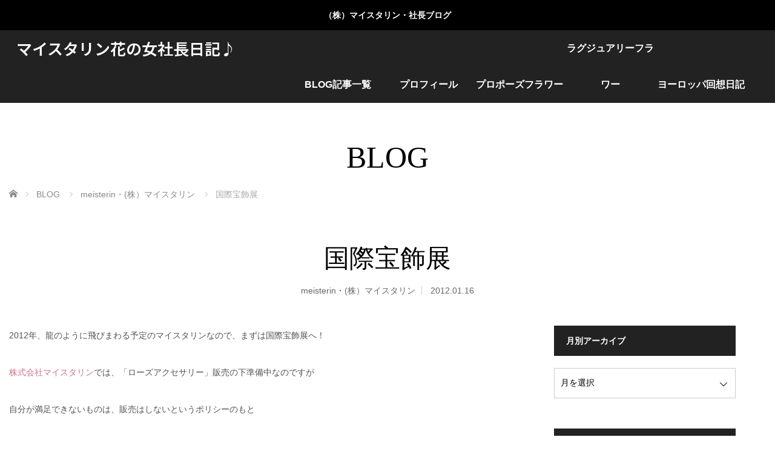

--- FILE ---
content_type: text/html; charset=UTF-8
request_url: https://meisterin.net/246405130-html/
body_size: 78986
content:
<!DOCTYPE html>
<html class="pc" lang="ja">
<head>
<meta charset="UTF-8">
<!--[if IE]><meta http-equiv="X-UA-Compatible" content="IE=edge"><![endif]-->
<meta name="viewport" content="width=device-width,initial-scale=1.0">
<title>国際宝飾展 | マイスタリン花の女社長日記♪</title>
<meta name="description" content="2012年、龍のように飛びまわる予定のマイスタリンなので、まずは国際宝飾展へ！株式会社マイスタリンでは、「ローズアクセサリー」販売の下準備中なのですが自分が満足できないものは、販売はしないというポリシーのもと「ジュエリーってなんだろう？」と...">
<link rel="pingback" href="https://meisterin.net/xmlrpc.php">
<meta name='robots' content='max-image-preview:large' />
<link rel='dns-prefetch' href='//webfonts.sakura.ne.jp' />
<link rel="alternate" type="application/rss+xml" title="マイスタリン花の女社長日記♪ &raquo; フィード" href="https://meisterin.net/feed/" />
<link rel="alternate" type="application/rss+xml" title="マイスタリン花の女社長日記♪ &raquo; コメントフィード" href="https://meisterin.net/comments/feed/" />
<link rel="alternate" title="oEmbed (JSON)" type="application/json+oembed" href="https://meisterin.net/wp-json/oembed/1.0/embed?url=https%3A%2F%2Fmeisterin.net%2F246405130-html%2F" />
<link rel="alternate" title="oEmbed (XML)" type="text/xml+oembed" href="https://meisterin.net/wp-json/oembed/1.0/embed?url=https%3A%2F%2Fmeisterin.net%2F246405130-html%2F&#038;format=xml" />

<!-- SEO SIMPLE PACK 3.6.2 -->
<title>国際宝飾展 | マイスタリン花の女社長日記♪</title>
<meta name="description" content="2012年、龍のように飛びまわる予定のマイスタリンなので、まずは国際宝飾展へ！株式会社マイスタリンでは、「ローズアクセサリー」販売の下準備中なのですが自分が満足できないものは、販売はしないというポリシーのもと「ジュエリーってなんだろう？」と">
<link rel="canonical" href="https://meisterin.net/246405130-html/">
<meta property="og:locale" content="ja_JP">
<meta property="og:type" content="article">
<meta property="og:image" content="https://meisterin.net/wp-content/uploads/cropped-mnet-favi.jpg">
<meta property="og:title" content="国際宝飾展 | マイスタリン花の女社長日記♪">
<meta property="og:description" content="2012年、龍のように飛びまわる予定のマイスタリンなので、まずは国際宝飾展へ！株式会社マイスタリンでは、「ローズアクセサリー」販売の下準備中なのですが自分が満足できないものは、販売はしないというポリシーのもと「ジュエリーってなんだろう？」と">
<meta property="og:url" content="https://meisterin.net/246405130-html/">
<meta property="og:site_name" content="マイスタリン花の女社長日記♪">
<meta name="twitter:card" content="summary_large_image">
<!-- Google Analytics (gtag.js) -->
<script async src="https://www.googletagmanager.com/gtag/js?id=G-M108W5DY06"></script>
<script>
	window.dataLayer = window.dataLayer || [];
	function gtag(){dataLayer.push(arguments);}
	gtag("js", new Date());
	gtag("config", "G-M108W5DY06");
	gtag("config", "UA-2741943-8");
</script>
	<!-- / SEO SIMPLE PACK -->

<link rel="preconnect" href="https://fonts.googleapis.com">
<link rel="preconnect" href="https://fonts.gstatic.com" crossorigin>
<link href="https://fonts.googleapis.com/css2?family=Noto+Sans+JP:wght@400;600" rel="stylesheet">
<style id='wp-img-auto-sizes-contain-inline-css' type='text/css'>
img:is([sizes=auto i],[sizes^="auto," i]){contain-intrinsic-size:3000px 1500px}
/*# sourceURL=wp-img-auto-sizes-contain-inline-css */
</style>
<link rel='stylesheet' id='style-css' href='https://meisterin.net/wp-content/themes/venus_tcd038/style.css?ver=4.1.2' type='text/css' media='screen' />
<style id='wp-emoji-styles-inline-css' type='text/css'>

	img.wp-smiley, img.emoji {
		display: inline !important;
		border: none !important;
		box-shadow: none !important;
		height: 1em !important;
		width: 1em !important;
		margin: 0 0.07em !important;
		vertical-align: -0.1em !important;
		background: none !important;
		padding: 0 !important;
	}
/*# sourceURL=wp-emoji-styles-inline-css */
</style>
<style id='wp-block-library-inline-css' type='text/css'>
:root{--wp-block-synced-color:#7a00df;--wp-block-synced-color--rgb:122,0,223;--wp-bound-block-color:var(--wp-block-synced-color);--wp-editor-canvas-background:#ddd;--wp-admin-theme-color:#007cba;--wp-admin-theme-color--rgb:0,124,186;--wp-admin-theme-color-darker-10:#006ba1;--wp-admin-theme-color-darker-10--rgb:0,107,160.5;--wp-admin-theme-color-darker-20:#005a87;--wp-admin-theme-color-darker-20--rgb:0,90,135;--wp-admin-border-width-focus:2px}@media (min-resolution:192dpi){:root{--wp-admin-border-width-focus:1.5px}}.wp-element-button{cursor:pointer}:root .has-very-light-gray-background-color{background-color:#eee}:root .has-very-dark-gray-background-color{background-color:#313131}:root .has-very-light-gray-color{color:#eee}:root .has-very-dark-gray-color{color:#313131}:root .has-vivid-green-cyan-to-vivid-cyan-blue-gradient-background{background:linear-gradient(135deg,#00d084,#0693e3)}:root .has-purple-crush-gradient-background{background:linear-gradient(135deg,#34e2e4,#4721fb 50%,#ab1dfe)}:root .has-hazy-dawn-gradient-background{background:linear-gradient(135deg,#faaca8,#dad0ec)}:root .has-subdued-olive-gradient-background{background:linear-gradient(135deg,#fafae1,#67a671)}:root .has-atomic-cream-gradient-background{background:linear-gradient(135deg,#fdd79a,#004a59)}:root .has-nightshade-gradient-background{background:linear-gradient(135deg,#330968,#31cdcf)}:root .has-midnight-gradient-background{background:linear-gradient(135deg,#020381,#2874fc)}:root{--wp--preset--font-size--normal:16px;--wp--preset--font-size--huge:42px}.has-regular-font-size{font-size:1em}.has-larger-font-size{font-size:2.625em}.has-normal-font-size{font-size:var(--wp--preset--font-size--normal)}.has-huge-font-size{font-size:var(--wp--preset--font-size--huge)}.has-text-align-center{text-align:center}.has-text-align-left{text-align:left}.has-text-align-right{text-align:right}.has-fit-text{white-space:nowrap!important}#end-resizable-editor-section{display:none}.aligncenter{clear:both}.items-justified-left{justify-content:flex-start}.items-justified-center{justify-content:center}.items-justified-right{justify-content:flex-end}.items-justified-space-between{justify-content:space-between}.screen-reader-text{border:0;clip-path:inset(50%);height:1px;margin:-1px;overflow:hidden;padding:0;position:absolute;width:1px;word-wrap:normal!important}.screen-reader-text:focus{background-color:#ddd;clip-path:none;color:#444;display:block;font-size:1em;height:auto;left:5px;line-height:normal;padding:15px 23px 14px;text-decoration:none;top:5px;width:auto;z-index:100000}html :where(.has-border-color){border-style:solid}html :where([style*=border-top-color]){border-top-style:solid}html :where([style*=border-right-color]){border-right-style:solid}html :where([style*=border-bottom-color]){border-bottom-style:solid}html :where([style*=border-left-color]){border-left-style:solid}html :where([style*=border-width]){border-style:solid}html :where([style*=border-top-width]){border-top-style:solid}html :where([style*=border-right-width]){border-right-style:solid}html :where([style*=border-bottom-width]){border-bottom-style:solid}html :where([style*=border-left-width]){border-left-style:solid}html :where(img[class*=wp-image-]){height:auto;max-width:100%}:where(figure){margin:0 0 1em}html :where(.is-position-sticky){--wp-admin--admin-bar--position-offset:var(--wp-admin--admin-bar--height,0px)}@media screen and (max-width:600px){html :where(.is-position-sticky){--wp-admin--admin-bar--position-offset:0px}}

/*# sourceURL=wp-block-library-inline-css */
</style><style id='global-styles-inline-css' type='text/css'>
:root{--wp--preset--aspect-ratio--square: 1;--wp--preset--aspect-ratio--4-3: 4/3;--wp--preset--aspect-ratio--3-4: 3/4;--wp--preset--aspect-ratio--3-2: 3/2;--wp--preset--aspect-ratio--2-3: 2/3;--wp--preset--aspect-ratio--16-9: 16/9;--wp--preset--aspect-ratio--9-16: 9/16;--wp--preset--color--black: #000000;--wp--preset--color--cyan-bluish-gray: #abb8c3;--wp--preset--color--white: #ffffff;--wp--preset--color--pale-pink: #f78da7;--wp--preset--color--vivid-red: #cf2e2e;--wp--preset--color--luminous-vivid-orange: #ff6900;--wp--preset--color--luminous-vivid-amber: #fcb900;--wp--preset--color--light-green-cyan: #7bdcb5;--wp--preset--color--vivid-green-cyan: #00d084;--wp--preset--color--pale-cyan-blue: #8ed1fc;--wp--preset--color--vivid-cyan-blue: #0693e3;--wp--preset--color--vivid-purple: #9b51e0;--wp--preset--gradient--vivid-cyan-blue-to-vivid-purple: linear-gradient(135deg,rgb(6,147,227) 0%,rgb(155,81,224) 100%);--wp--preset--gradient--light-green-cyan-to-vivid-green-cyan: linear-gradient(135deg,rgb(122,220,180) 0%,rgb(0,208,130) 100%);--wp--preset--gradient--luminous-vivid-amber-to-luminous-vivid-orange: linear-gradient(135deg,rgb(252,185,0) 0%,rgb(255,105,0) 100%);--wp--preset--gradient--luminous-vivid-orange-to-vivid-red: linear-gradient(135deg,rgb(255,105,0) 0%,rgb(207,46,46) 100%);--wp--preset--gradient--very-light-gray-to-cyan-bluish-gray: linear-gradient(135deg,rgb(238,238,238) 0%,rgb(169,184,195) 100%);--wp--preset--gradient--cool-to-warm-spectrum: linear-gradient(135deg,rgb(74,234,220) 0%,rgb(151,120,209) 20%,rgb(207,42,186) 40%,rgb(238,44,130) 60%,rgb(251,105,98) 80%,rgb(254,248,76) 100%);--wp--preset--gradient--blush-light-purple: linear-gradient(135deg,rgb(255,206,236) 0%,rgb(152,150,240) 100%);--wp--preset--gradient--blush-bordeaux: linear-gradient(135deg,rgb(254,205,165) 0%,rgb(254,45,45) 50%,rgb(107,0,62) 100%);--wp--preset--gradient--luminous-dusk: linear-gradient(135deg,rgb(255,203,112) 0%,rgb(199,81,192) 50%,rgb(65,88,208) 100%);--wp--preset--gradient--pale-ocean: linear-gradient(135deg,rgb(255,245,203) 0%,rgb(182,227,212) 50%,rgb(51,167,181) 100%);--wp--preset--gradient--electric-grass: linear-gradient(135deg,rgb(202,248,128) 0%,rgb(113,206,126) 100%);--wp--preset--gradient--midnight: linear-gradient(135deg,rgb(2,3,129) 0%,rgb(40,116,252) 100%);--wp--preset--font-size--small: 13px;--wp--preset--font-size--medium: 20px;--wp--preset--font-size--large: 36px;--wp--preset--font-size--x-large: 42px;--wp--preset--spacing--20: 0.44rem;--wp--preset--spacing--30: 0.67rem;--wp--preset--spacing--40: 1rem;--wp--preset--spacing--50: 1.5rem;--wp--preset--spacing--60: 2.25rem;--wp--preset--spacing--70: 3.38rem;--wp--preset--spacing--80: 5.06rem;--wp--preset--shadow--natural: 6px 6px 9px rgba(0, 0, 0, 0.2);--wp--preset--shadow--deep: 12px 12px 50px rgba(0, 0, 0, 0.4);--wp--preset--shadow--sharp: 6px 6px 0px rgba(0, 0, 0, 0.2);--wp--preset--shadow--outlined: 6px 6px 0px -3px rgb(255, 255, 255), 6px 6px rgb(0, 0, 0);--wp--preset--shadow--crisp: 6px 6px 0px rgb(0, 0, 0);}:where(.is-layout-flex){gap: 0.5em;}:where(.is-layout-grid){gap: 0.5em;}body .is-layout-flex{display: flex;}.is-layout-flex{flex-wrap: wrap;align-items: center;}.is-layout-flex > :is(*, div){margin: 0;}body .is-layout-grid{display: grid;}.is-layout-grid > :is(*, div){margin: 0;}:where(.wp-block-columns.is-layout-flex){gap: 2em;}:where(.wp-block-columns.is-layout-grid){gap: 2em;}:where(.wp-block-post-template.is-layout-flex){gap: 1.25em;}:where(.wp-block-post-template.is-layout-grid){gap: 1.25em;}.has-black-color{color: var(--wp--preset--color--black) !important;}.has-cyan-bluish-gray-color{color: var(--wp--preset--color--cyan-bluish-gray) !important;}.has-white-color{color: var(--wp--preset--color--white) !important;}.has-pale-pink-color{color: var(--wp--preset--color--pale-pink) !important;}.has-vivid-red-color{color: var(--wp--preset--color--vivid-red) !important;}.has-luminous-vivid-orange-color{color: var(--wp--preset--color--luminous-vivid-orange) !important;}.has-luminous-vivid-amber-color{color: var(--wp--preset--color--luminous-vivid-amber) !important;}.has-light-green-cyan-color{color: var(--wp--preset--color--light-green-cyan) !important;}.has-vivid-green-cyan-color{color: var(--wp--preset--color--vivid-green-cyan) !important;}.has-pale-cyan-blue-color{color: var(--wp--preset--color--pale-cyan-blue) !important;}.has-vivid-cyan-blue-color{color: var(--wp--preset--color--vivid-cyan-blue) !important;}.has-vivid-purple-color{color: var(--wp--preset--color--vivid-purple) !important;}.has-black-background-color{background-color: var(--wp--preset--color--black) !important;}.has-cyan-bluish-gray-background-color{background-color: var(--wp--preset--color--cyan-bluish-gray) !important;}.has-white-background-color{background-color: var(--wp--preset--color--white) !important;}.has-pale-pink-background-color{background-color: var(--wp--preset--color--pale-pink) !important;}.has-vivid-red-background-color{background-color: var(--wp--preset--color--vivid-red) !important;}.has-luminous-vivid-orange-background-color{background-color: var(--wp--preset--color--luminous-vivid-orange) !important;}.has-luminous-vivid-amber-background-color{background-color: var(--wp--preset--color--luminous-vivid-amber) !important;}.has-light-green-cyan-background-color{background-color: var(--wp--preset--color--light-green-cyan) !important;}.has-vivid-green-cyan-background-color{background-color: var(--wp--preset--color--vivid-green-cyan) !important;}.has-pale-cyan-blue-background-color{background-color: var(--wp--preset--color--pale-cyan-blue) !important;}.has-vivid-cyan-blue-background-color{background-color: var(--wp--preset--color--vivid-cyan-blue) !important;}.has-vivid-purple-background-color{background-color: var(--wp--preset--color--vivid-purple) !important;}.has-black-border-color{border-color: var(--wp--preset--color--black) !important;}.has-cyan-bluish-gray-border-color{border-color: var(--wp--preset--color--cyan-bluish-gray) !important;}.has-white-border-color{border-color: var(--wp--preset--color--white) !important;}.has-pale-pink-border-color{border-color: var(--wp--preset--color--pale-pink) !important;}.has-vivid-red-border-color{border-color: var(--wp--preset--color--vivid-red) !important;}.has-luminous-vivid-orange-border-color{border-color: var(--wp--preset--color--luminous-vivid-orange) !important;}.has-luminous-vivid-amber-border-color{border-color: var(--wp--preset--color--luminous-vivid-amber) !important;}.has-light-green-cyan-border-color{border-color: var(--wp--preset--color--light-green-cyan) !important;}.has-vivid-green-cyan-border-color{border-color: var(--wp--preset--color--vivid-green-cyan) !important;}.has-pale-cyan-blue-border-color{border-color: var(--wp--preset--color--pale-cyan-blue) !important;}.has-vivid-cyan-blue-border-color{border-color: var(--wp--preset--color--vivid-cyan-blue) !important;}.has-vivid-purple-border-color{border-color: var(--wp--preset--color--vivid-purple) !important;}.has-vivid-cyan-blue-to-vivid-purple-gradient-background{background: var(--wp--preset--gradient--vivid-cyan-blue-to-vivid-purple) !important;}.has-light-green-cyan-to-vivid-green-cyan-gradient-background{background: var(--wp--preset--gradient--light-green-cyan-to-vivid-green-cyan) !important;}.has-luminous-vivid-amber-to-luminous-vivid-orange-gradient-background{background: var(--wp--preset--gradient--luminous-vivid-amber-to-luminous-vivid-orange) !important;}.has-luminous-vivid-orange-to-vivid-red-gradient-background{background: var(--wp--preset--gradient--luminous-vivid-orange-to-vivid-red) !important;}.has-very-light-gray-to-cyan-bluish-gray-gradient-background{background: var(--wp--preset--gradient--very-light-gray-to-cyan-bluish-gray) !important;}.has-cool-to-warm-spectrum-gradient-background{background: var(--wp--preset--gradient--cool-to-warm-spectrum) !important;}.has-blush-light-purple-gradient-background{background: var(--wp--preset--gradient--blush-light-purple) !important;}.has-blush-bordeaux-gradient-background{background: var(--wp--preset--gradient--blush-bordeaux) !important;}.has-luminous-dusk-gradient-background{background: var(--wp--preset--gradient--luminous-dusk) !important;}.has-pale-ocean-gradient-background{background: var(--wp--preset--gradient--pale-ocean) !important;}.has-electric-grass-gradient-background{background: var(--wp--preset--gradient--electric-grass) !important;}.has-midnight-gradient-background{background: var(--wp--preset--gradient--midnight) !important;}.has-small-font-size{font-size: var(--wp--preset--font-size--small) !important;}.has-medium-font-size{font-size: var(--wp--preset--font-size--medium) !important;}.has-large-font-size{font-size: var(--wp--preset--font-size--large) !important;}.has-x-large-font-size{font-size: var(--wp--preset--font-size--x-large) !important;}
/*# sourceURL=global-styles-inline-css */
</style>

<style id='classic-theme-styles-inline-css' type='text/css'>
/*! This file is auto-generated */
.wp-block-button__link{color:#fff;background-color:#32373c;border-radius:9999px;box-shadow:none;text-decoration:none;padding:calc(.667em + 2px) calc(1.333em + 2px);font-size:1.125em}.wp-block-file__button{background:#32373c;color:#fff;text-decoration:none}
/*# sourceURL=/wp-includes/css/classic-themes.min.css */
</style>
<style>:root {
  --tcd-font-type1: Arial,"Hiragino Sans","Yu Gothic Medium","Meiryo",sans-serif;
  --tcd-font-type2: "Times New Roman",Times,"Yu Mincho","游明朝","游明朝体","Hiragino Mincho Pro",serif;
  --tcd-font-type3: Palatino,"Yu Kyokasho","游教科書体","UD デジタル 教科書体 N","游明朝","游明朝体","Hiragino Mincho Pro","Meiryo",serif;
  --tcd-font-type-logo: "Noto Sans JP",sans-serif;
}</style>
<script type="text/javascript" src="https://meisterin.net/wp-includes/js/jquery/jquery.min.js?ver=3.7.1" id="jquery-core-js"></script>
<script type="text/javascript" src="https://meisterin.net/wp-includes/js/jquery/jquery-migrate.min.js?ver=3.4.1" id="jquery-migrate-js"></script>
<script type="text/javascript" src="//webfonts.sakura.ne.jp/js/sakurav3.js?fadein=0&amp;ver=3.1.4" id="typesquare_std-js"></script>
<link rel="https://api.w.org/" href="https://meisterin.net/wp-json/" /><link rel="alternate" title="JSON" type="application/json" href="https://meisterin.net/wp-json/wp/v2/posts/7055" /><link rel='shortlink' href='https://meisterin.net/?p=7055' />
<style type='text/css'>
.site-branding .site-title a:lang(ja),.site-title{ font-family: 'リュウミン R-KL';}.site-description:lang(ja){ font-family: 'リュウミン M-KL';}section.widget h2:lang(ja),.widget-title{ font-family: 'しまなみ JIS2004';}</style>
<style type='text/css'>
h1,h2,h3,.entry-title{ font-family: "解ミン 宙 B";}h4,h5,h6{ font-family: "丸フォーク M";}.hentry{ font-family: "フォーク R";}strong,b{ font-family: "フォーク M";}</style>
<link rel="apple-touch-icon" sizes="180x180" href="/wp-content/uploads/fbrfg/apple-touch-icon.png?v=BGA3qaykmv">
<link rel="icon" type="image/png" sizes="32x32" href="/wp-content/uploads/fbrfg/favicon-32x32.png?v=BGA3qaykmv">
<link rel="icon" type="image/png" sizes="16x16" href="/wp-content/uploads/fbrfg/favicon-16x16.png?v=BGA3qaykmv">
<link rel="manifest" href="/wp-content/uploads/fbrfg/site.webmanifest?v=BGA3qaykmv">
<link rel="mask-icon" href="/wp-content/uploads/fbrfg/safari-pinned-tab.svg?v=BGA3qaykmv" color="#5bbad5">
<link rel="shortcut icon" href="/wp-content/uploads/fbrfg/favicon.ico?v=BGA3qaykmv">
<meta name="msapplication-TileColor" content="#be5f70">
<meta name="msapplication-config" content="/wp-content/uploads/fbrfg/browserconfig.xml?v=BGA3qaykmv">
<meta name="theme-color" content="#ffffff"><link rel="stylesheet" href="https://meisterin.net/wp-content/themes/venus_tcd038/css/design-plus.css?ver=4.1.2">
<script src="https://meisterin.net/wp-content/themes/venus_tcd038/js/modernizr.js?ver=4.1.2"></script>
<script src="https://meisterin.net/wp-content/themes/venus_tcd038/js/jscript.js?ver=4.1.2"></script>
<script src="https://meisterin.net/wp-content/themes/venus_tcd038/js/comment.js?ver=4.1.2"></script>
<script src="https://meisterin.net/wp-content/themes/venus_tcd038/js/header_fix.js?ver=4.1.2"></script>
<link rel="stylesheet" href="https://meisterin.net/wp-content/themes/venus_tcd038/sns-button.css?ver=4.1.2">
<link rel="stylesheet" href="https://meisterin.net/wp-content/themes/venus_tcd038/responsive.css?ver=4.1.2">

<link rel="stylesheet" href="https://meisterin.net/wp-content/themes/venus_tcd038/japanese.css?ver=4.1.2">

<!--[if lt IE 9]>
<script src="https://meisterin.net/wp-content/themes/venus_tcd038/js/html5.js?ver=4.1.2"></script>
<![endif]-->

<style type="text/css">

.pc #global_menu { margin-left:436.1px; }

a:hover, .post_content a:hover, #mobile_logo a:hover, #bread_crumb a:hover, #post_meta_top a:hover, #post_meta_bottom a:hover,
 .pc #global_menu > ul > li > a:hover, .pc #global_menu > ul > li.active > a, .pc #global_menu > ul > li.current-menu-item > a,
 #index_recent .index_recent_tab_content a:hover, #index_recent .index_recent_tab_content a.link:hover, #index_recent .index_recent_tab_content a.link:hover:after,
 #news_archive .title a:hover, #archive #post_list .title a:hover, #archive #post_list li .category a:hover, #related_post li a:hover .title,
#single_news_list .link:hover, #single_news_list .link:hover:after, .mobile #comment_header ul li a:hover, .mobile #comment_header ul li.comment_switch_active a,
.mobile #comment_header ul li.comment_switch_active a:hover, #footer_logo a:hover, .footer_headline, .footer_headline a, .footer_widget .collapse_category_list li a:hover, .footer_widget.styled_menu_widget .menu li a:hover, #bread_crumb li.home a:hover:before, .custom-html-widget a:hover
 { color:#CB7684; }

 a.menu_button:hover span, .pc #logo_image,
 .pc #global_menu ul ul a:hover, .pc #global_menu ul ul > li.active > a, .pc #global_menu ul ul li.current-menu-item > a,
 .flex-control-nav a:hover, .flex-control-nav a.flex-active, #load_post a:hover,
 #wp-calendar td a:hover, #wp-calendar #prev a:hover, #wp-calendar #next a:hover, .widget_search #search-btn input:hover, .widget_search #searchsubmit:hover, .side_widget.google_search #searchsubmit:hover,
 #submit_comment:hover, #post_pagination a:hover, #post_pagination p, .page_navi a:hover, .page_navi .current,
 #mobile_menu li li a
 { background-color:#CB7684; }

.mobile #global_menu li a:hover { background-color:#CB7684 !important; }

#comment_textarea textarea:focus, #guest_info input:focus
 { border-color:#CB7684; }

.pc #header, .pc .home #header_inner, #footer, .pc .home.header_slide_down #header, .pc .home.header_slide_up #header,
 .pc #global_menu ul ul, .mobile #global_menu ul, .mobile a.menu_button.active,
 #comment_headline, #single_news_headline, #news_archive_headline, .side_headline,
 #archive ul.category li a.active, .brand_category_list li a.active
 { background-color:#222222; }

.post_content a, .custom-html-widget a { color:#CB7684; }

#post_title { font-size:42px; }
.mobile #post_title { font-size:27.7px; }
.post_content, #previous_next_post .title { font-size:14px; }
#news_archive .title { font-size:32px; }
.mobile #news_archive .title { font-size:21.1px; }
.single-news #post_title { font-size:42px; }
.mobile .single-news #post_title { font-size:27.7px; }
.single-news .post_content { font-size:14px; }
.single-brand #post_title { font-size:42px; }
.mobile .single-brand #post_title { font-size:27.7px; }
.single-brand .post_content { font-size:14px; }
#archive #post_list li .title, #related_post li .title { font-size:16px; }

#index_grid .grid-item:hover { background-color:#000000; }
#index_grid .grid-item:hover .image { opacity:0.7; }
#archive #post_list li .image:hover { background-color:#000000; }
#archive #post_list li .image:hover img { opacity:0.7; }
#related_post li .image:hover { background-color:#000000; }
#related_post li .image:hover img { opacity:0.7; }
#news_archive .news_image:hover { background-color:#000000; }
#news_archive .news_image:hover img { opacity:0.7; }

.rich_font_logo { font-family: var(--tcd-font-type-logo); font-weight: bold !important;}

#site_loader_spinner { border-top:3px solid rgba(203,118,132,0.2); border-right:3px solid rgba(203,118,132,0.2); border-bottom:3px solid rgba(203,118,132,0.2); border-left:3px solid #CB7684; }



</style>


<style type="text/css"></style><link rel="icon" href="https://meisterin.net/wp-content/uploads/cropped-mnet-favi-32x32.jpg" sizes="32x32" />
<link rel="icon" href="https://meisterin.net/wp-content/uploads/cropped-mnet-favi-192x192.jpg" sizes="192x192" />
<link rel="apple-touch-icon" href="https://meisterin.net/wp-content/uploads/cropped-mnet-favi-180x180.jpg" />
<meta name="msapplication-TileImage" content="https://meisterin.net/wp-content/uploads/cropped-mnet-favi-270x270.jpg" />
</head>
<body id="body" class="wp-singular post-template-default single single-post postid-7055 single-format-standard wp-embed-responsive wp-theme-venus_tcd038">
 <div id="js-header-message" class="p-header-message" style="color:#FFFFFF;background-color:#000000;">
    <a href="#" class="p-header-message__label">（株）マイスタリン・社長ブログ</a>
  </div>

  
 <div id="header">
  <div id="header_inner" class="clearfix">
   <!-- logo -->
   <div id='logo_text' class='rich_font_logo'>
<div id="logo" class="rich_font_logo"><a href="https://meisterin.net/">マイスタリン花の女社長日記♪</a></div>
</div>
   <div id="mobile_logo" class="mobile_logo_center serif"><a href="https://meisterin.net/">マイスタリン花の女社長日記♪</a></div>

   <!-- global menu -->
       <div id="drawer_menu_button"><span></span><span></span><span></span></div>
   <div id="global_menu" class="clearfix">
    <ul id="menu-menu-1" class="menu"><li id="menu-item-7618" class="menu-item menu-item-type-custom menu-item-object-custom menu-item-home menu-item-has-children menu-item-7618"><a href="https://meisterin.net/">BLOG記事一覧</a>
<ul class="sub-menu">
	<li id="menu-item-7620" class="menu-item menu-item-type-taxonomy menu-item-object-category current-post-ancestor current-menu-parent current-post-parent menu-item-7620"><a href="https://meisterin.net/category/ms/">マイスタリン</a></li>
	<li id="menu-item-7630" class="menu-item menu-item-type-taxonomy menu-item-object-category menu-item-7630"><a href="https://meisterin.net/category/diary/">diary・日々徒然</a></li>
	<li id="menu-item-7622" class="menu-item menu-item-type-taxonomy menu-item-object-category menu-item-7622"><a href="https://meisterin.net/category/favorite/">favorite・お気に入り</a></li>
	<li id="menu-item-7625" class="menu-item menu-item-type-taxonomy menu-item-object-category menu-item-7625"><a href="https://meisterin.net/category/business/">business・ビジネス</a></li>
	<li id="menu-item-7627" class="menu-item menu-item-type-taxonomy menu-item-object-category menu-item-7627"><a href="https://meisterin.net/category/pf-voice/">プロポーズフラワーお客様の声</a></li>
	<li id="menu-item-7626" class="menu-item menu-item-type-taxonomy menu-item-object-category menu-item-7626"><a href="https://meisterin.net/category/propose/">プロポーズフラワー関連記事</a></li>
	<li id="menu-item-7632" class="menu-item menu-item-type-taxonomy menu-item-object-category menu-item-7632"><a href="https://meisterin.net/category/place/">特別な日にお勧めの場所</a></li>
	<li id="menu-item-7628" class="menu-item menu-item-type-taxonomy menu-item-object-category menu-item-7628"><a href="https://meisterin.net/category/luxuryflower/">ラグジュアリーフラワー関連記事</a></li>
	<li id="menu-item-7623" class="menu-item menu-item-type-taxonomy menu-item-object-category menu-item-7623"><a href="https://meisterin.net/category/xmas/">クリスマス特集</a></li>
	<li id="menu-item-7624" class="menu-item menu-item-type-taxonomy menu-item-object-category menu-item-7624"><a href="https://meisterin.net/category/deutsch/">ドイツフロリスト</a></li>
	<li id="menu-item-7633" class="menu-item menu-item-type-taxonomy menu-item-object-category menu-item-7633"><a href="https://meisterin.net/category/flower/">癒しの花たち</a></li>
	<li id="menu-item-7637" class="menu-item menu-item-type-taxonomy menu-item-object-category menu-item-7637"><a href="https://meisterin.net/category/gon/">わんにゃんワールド</a></li>
	<li id="menu-item-7635" class="menu-item menu-item-type-taxonomy menu-item-object-category menu-item-7635"><a href="https://meisterin.net/category/%e8%91%97%e4%bd%9c%e6%a8%a9%e3%81%ab%e3%81%a4%e3%81%84%e3%81%a6/">著作権について</a></li>
</ul>
</li>
<li id="menu-item-9591" class="menu-item menu-item-type-custom menu-item-object-custom menu-item-has-children menu-item-9591"><a href="https://meisterin.jp/profil/">プロフィール</a>
<ul class="sub-menu">
	<li id="menu-item-9590" class="menu-item menu-item-type-custom menu-item-object-custom menu-item-9590"><a href="https://meisterin.jp/">株式会社マイスタリン</a></li>
	<li id="menu-item-7644" class="menu-item menu-item-type-custom menu-item-object-custom menu-item-7644"><a target="_blank" href="https://meisterin.jp/company/">会社概要</a></li>
</ul>
</li>
<li id="menu-item-7640" class="menu-item menu-item-type-custom menu-item-object-custom menu-item-has-children menu-item-7640"><a target="_blank" href="https://proposeflower.jp">プロポーズフラワー</a>
<ul class="sub-menu">
	<li id="menu-item-7641" class="menu-item menu-item-type-custom menu-item-object-custom menu-item-7641"><a target="_blank" href="https://proposeflower.jp/category/flower/">花束ギャラリー</a></li>
</ul>
</li>
<li id="menu-item-7642" class="menu-item menu-item-type-custom menu-item-object-custom menu-item-has-children menu-item-7642"><a target="_blank" href="https://luxury-flower.jp/">ラグジュアリーフラワー</a>
<ul class="sub-menu">
	<li id="menu-item-7643" class="menu-item menu-item-type-custom menu-item-object-custom menu-item-7643"><a target="_blank" href="https://luxuryflower.jp/">花のある暮らしブログ</a></li>
</ul>
</li>
<li id="menu-item-7638" class="menu-item menu-item-type-custom menu-item-object-custom menu-item-7638"><a target="_blank" href="https://floristmeisterin.com/">ヨーロッパ回想日記</a></li>
</ul>   </div>
     </div><!-- END #header_inner -->
 </div><!-- END #header -->

 <div id="contents">
  <div id="contents_inner" class="clearfix">


<div class="header_title serif">BLOG</div>



<ul id="bread_crumb" class="clearfix" itemscope itemtype="http://schema.org/BreadcrumbList">
 <li itemprop="itemListElement" itemscope itemtype="https://schema.org/ListItem" class="home"><a itemprop="item" href="https://meisterin.net/"><span itemprop="name">ホーム</span></a><meta itemprop="position" content="1" /></li>
 <li itemprop="itemListElement" itemscope itemtype="https://schema.org/ListItem"><a itemprop="item" href="https://meisterin.net/"><span itemprop="name">BLOG</span></a><meta itemprop="position" content="2" /></li> <li itemprop="itemListElement" itemscope itemtype="https://schema.org/ListItem">
   <a itemprop="item" href="https://meisterin.net/category/ms/"><span itemprop="name">meisterin・(株）マイスタリン</span></a>
     <meta itemprop="position" content="3" /></li>
 <li itemprop="itemListElement" itemscope itemtype="https://schema.org/ListItem" class="last"><span itemprop="name">国際宝飾展</span><meta itemprop="position" content="4" /></li>

</ul>


<h1 id="post_title" class="serif">国際宝飾展</h1>

<ul id="post_meta_top" class="clearfix">
 <li class="post_category"><a href="https://meisterin.net/category/ms/" rel="category tag">meisterin・(株）マイスタリン</a></li>
 <li class="post_date"><time class="entry-date updated" datetime="2012.01.16">2012.01.16</time></li></ul>

<div class="flex_layout">
<div id="main_col">

 
 <div id="article">

  <div class="post_content clearfix font_type1">
   <p>2012年、龍のように飛びまわる予定のマイスタリンなので、まずは国際宝飾展へ！</p>
<p><a href="https://proposeflower.jp/meisterin.html">株式会社マイスタリン</a>では、「ローズアクセサリー」販売の下準備中なのですが</p>
<p>自分が満足できないものは、販売はしないというポリシーのもと</p>
<p>「ジュエリーってなんだろう？」という問いの答えを探すべく、まずは本物を見てきました。</p>
<p>色々思うところはありながら足を運んだ国際宝飾展ではありましたが・・・</p>
<p>年明け早々から、なんてラグジュアリー♪♪♪　</p>
<p>日本に原石はないけれど、日本人は手先が器用で繊細な作業が得意でしたね。</p>
<p>海外からの出展も多かったので見比べることで、好みの違いもわかり面白かったです。</p>
<p>それにしても、インド・中国を筆頭に買い付けにこられていた外国人の多さに驚きました。</p>
<p>世界における、お金の流れの方向が見えてきますね。。。</p>
<p>
さて、一言に「ジュエリー」といっても、ピンからキリまで。</p>
<p>深く考えずに衝動買いをしても許されるお手軽ジュエリーから</p>
<p>家が軽く買えるハイジュエリーまで、たっぷりと見せていただいてきました。</p>
<p>
今回、驚いたのは「メルセデス」と交換できる価値の「真珠」があったことですね。</p>
<p>宝石を細工した芸術品となるジュエリーは、想像もつかない価格になることは承知ですが</p>
<p>何の細工もなくそのままの真珠だけで、そこまでの価値になるものの実物を見たのは</p>
<p>初めてだったので自分の持つ既知概念の狭さを実感しました。</p>
<p>
既知概念を広げるという意味で、得るものの多かった国際宝飾展でしたが</p>
<p>マイスタリンで販売するアクセサリーのパーツとなる宝飾品達も、厳選入手してきました♪</p>
<p>どんなデザインにしようかと、お楽しみ中のマイスタリンです（●＾o＾●）</p>
</p>
</p>
<p style="text-align:right;"><a href="https://proposeflower.jp/">プロポーズフラワー・花束通販 </a></p>
     </div>

    <div id="single_share" class="clearfix">
   <div class="single_share">
<div class="share-type2 share-btm">
	<div class="sns mt10 mb45">
		<ul class="type2 clearfix">
			<li class="twitter">
				<a href="https://twitter.com/intent/tweet?text=%E5%9B%BD%E9%9A%9B%E5%AE%9D%E9%A3%BE%E5%B1%95&url=https%3A%2F%2Fmeisterin.net%2F246405130-html%2F&via=luxuryflowerjp&tw_p=tweetbutton&related=luxuryflowerjp" onclick="javascript:window.open(this.href, '', 'menubar=no,toolbar=no,resizable=yes,scrollbars=yes,height=400,width=600');return false;"><i class="icon-twitter"></i><span class="ttl">Post</span><span class="share-count"></span></a>
			</li>
			<li class="facebook">
				<a href="//www.facebook.com/sharer/sharer.php?u=https://meisterin.net/246405130-html/&amp;t=%E5%9B%BD%E9%9A%9B%E5%AE%9D%E9%A3%BE%E5%B1%95" class="facebook-btn-icon-link" target="blank" rel="nofollow"><i class="icon-facebook"></i><span class="ttl">Share</span><span class="share-count"></span></a>
			</li>
			<li class="hatebu">
				<a href="http://b.hatena.ne.jp/add?mode=confirm&url=https%3A%2F%2Fmeisterin.net%2F246405130-html%2F" onclick="javascript:window.open(this.href, '', 'menubar=no,toolbar=no,resizable=yes,scrollbars=yes,height=400,width=510');return false;" ><i class="icon-hatebu"></i><span class="ttl">Hatena</span><span class="share-count"></span></a>
			</li>
			<li class="line_button">
				<a aria-label="LINE" href="http://line.me/R/msg/text/?%E5%9B%BD%E9%9A%9B%E5%AE%9D%E9%A3%BE%E5%B1%95https%3A%2F%2Fmeisterin.net%2F246405130-html%2F"><span class="ttl">LINE</span></a>
			</li>
			<li class="rss">
				<a href="https://meisterin.net/feed/" target="blank"><i class="icon-rss"></i><span class="ttl">RSS</span></a>
			</li>
			<li class="feedly">
				<a href="http://feedly.com/index.html#subscription/feed/https://meisterin.net/feed/" target="blank"><i class="icon-feedly"></i><span class="ttl">feedly</span><span class="share-count"></span></a>
			</li>
			<li class="pinterest">
				<a rel="nofollow" target="_blank" href="https://www.pinterest.com/pin/create/button/?url=https%3A%2F%2Fmeisterin.net%2F246405130-html%2F&media=https://meisterin.net/wp-content/themes/venus_tcd038/img/common/no_image3.gif&description=%E5%9B%BD%E9%9A%9B%E5%AE%9D%E9%A3%BE%E5%B1%95" data-pin-do="buttonPin" data-pin-custom="true"><i class="icon-pinterest"></i><span class="ttl">Pin&nbsp;it</span></a>
			</li>
			<li class="note_button">
				<a href="https://note.com/intent/post?url=https%3A%2F%2Fmeisterin.net%2F246405130-html%2F"><span class="ttl">note</span></a>
			</li>
		</ul>
	</div>
</div>
</div>  </div>
  
  <ul id="post_meta_bottom" class="clearfix">
      <li class="post_category"><a href="https://meisterin.net/category/ms/" rel="category tag">meisterin・(株）マイスタリン</a></li>
        </ul>

  <!-- author info -->
  
 </div><!-- END #article -->

 <!-- banner1 -->
 
 
  <div id="related_post">
  <h2 class="serif">関連記事</h2>
  <ol class="clearfix">
      <li>
    <div class="image">
     <a href="https://meisterin.net/%e3%82%b4%e3%83%bc%e3%83%ab%e3%83%87%e3%83%b3%e3%82%a6%e3%82%a3%e3%83%bc%e3%82%af%e3%83%bb2018/" title="ゴールデンウィーク・2018">
     <img width="267" height="200" src="https://meisterin.net/wp-content/uploads/2018/10/P1100604_thumb.jpg" class="attachment-size2 size-size2 wp-post-image" alt="" decoding="async" loading="lazy" />     </a>
    </div>
    <div class="category"><a href="https://meisterin.net/category/ms/" rel="category tag">meisterin・(株）マイスタリン</a></div>
    <h3 class="title"><a href="https://meisterin.net/%e3%82%b4%e3%83%bc%e3%83%ab%e3%83%87%e3%83%b3%e3%82%a6%e3%82%a3%e3%83%bc%e3%82%af%e3%83%bb2018/" title="ゴールデンウィーク・2018">ゴールデンウィーク・2018</a></h3>
   </li>
      <li>
    <div class="image">
     <a href="https://meisterin.net/383970329-html/" title="2013年仕事納めと2014年仕事始めについて">
     <img width="310" height="50" src="https://meisterin.net/wp-content/uploads/2018/10/tmpimg1312302245n120131230225447042.jpg" class="attachment-size2 size-size2 wp-post-image" alt="" decoding="async" loading="lazy" />     </a>
    </div>
    <div class="category"><a href="https://meisterin.net/category/ms/" rel="category tag">meisterin・(株）マイスタリン</a></div>
    <h3 class="title"><a href="https://meisterin.net/383970329-html/" title="2013年仕事納めと2014年仕事始めについて">2013年仕事納めと2014年仕事始めについて</a></h3>
   </li>
      <li>
    <div class="image">
     <a href="https://meisterin.net/happy-valentines-day/" title="Happy Valentine&#8217;s Day!">
     <img width="310" height="124" src="https://meisterin.net/wp-content/uploads/2019/02/HBR-top.jpg" class="attachment-size2 size-size2 wp-post-image" alt="ハーバリウム" decoding="async" loading="lazy" srcset="https://meisterin.net/wp-content/uploads/2019/02/HBR-top.jpg 800w, https://meisterin.net/wp-content/uploads/2019/02/HBR-top-768x307.jpg 768w" sizes="auto, (max-width: 310px) 100vw, 310px" />     </a>
    </div>
    <div class="category"><a href="https://meisterin.net/category/ms/" rel="category tag">meisterin・(株）マイスタリン</a></div>
    <h3 class="title"><a href="https://meisterin.net/happy-valentines-day/" title="Happy Valentine&#8217;s Day!">Happy Valentine&#8217;s Day!</a></h3>
   </li>
      <li>
    <div class="image">
     <a href="https://meisterin.net/418736984-html/" title="母の日の花束♪　綺麗可愛いピンクの薔薇">
     <img width="299" height="200" src="https://meisterin.net/wp-content/uploads/2018/10/tmpimg1505101859n120150510191455113.jpg" class="attachment-size2 size-size2 wp-post-image" alt="" decoding="async" loading="lazy" srcset="https://meisterin.net/wp-content/uploads/2018/10/tmpimg1505101859n120150510191455113.jpg 453w, https://meisterin.net/wp-content/uploads/2018/10/tmpimg1505101859n120150510191455113-220x146.jpg 220w" sizes="auto, (max-width: 299px) 100vw, 299px" />     </a>
    </div>
    <div class="category"><a href="https://meisterin.net/category/ms/" rel="category tag">meisterin・(株）マイスタリン</a></div>
    <h3 class="title"><a href="https://meisterin.net/418736984-html/" title="母の日の花束♪　綺麗可愛いピンクの薔薇">母の日の花束♪　綺麗可愛いピンクの薔薇</a></h3>
   </li>
      <li>
    <div class="image">
     <a href="https://meisterin.net/430743489-html/" title="2016年・新春の営業スケジュール">
     <img src="https://meisterin.net/wp-content/themes/venus_tcd038/img/common/no_image2.gif" alt="" title="" />     </a>
    </div>
    <div class="category"><a href="https://meisterin.net/category/ms/" rel="category tag">meisterin・(株）マイスタリン</a></div>
    <h3 class="title"><a href="https://meisterin.net/430743489-html/" title="2016年・新春の営業スケジュール">2016年・新春の営業スケジュール</a></h3>
   </li>
      <li>
    <div class="image">
     <a href="https://meisterin.net/418735012-html/" title="母の日の花束♪ピンクの薔薇の花束">
     <img width="299" height="200" src="https://meisterin.net/wp-content/uploads/2018/10/tmpimg1505101813n120150510182227364.jpg" class="attachment-size2 size-size2 wp-post-image" alt="" decoding="async" loading="lazy" srcset="https://meisterin.net/wp-content/uploads/2018/10/tmpimg1505101813n120150510182227364.jpg 453w, https://meisterin.net/wp-content/uploads/2018/10/tmpimg1505101813n120150510182227364-220x146.jpg 220w" sizes="auto, (max-width: 299px) 100vw, 299px" />     </a>
    </div>
    <div class="category"><a href="https://meisterin.net/category/ms/" rel="category tag">meisterin・(株）マイスタリン</a></div>
    <h3 class="title"><a href="https://meisterin.net/418735012-html/" title="母の日の花束♪ピンクの薔薇の花束">母の日の花束♪ピンクの薔薇の花束</a></h3>
   </li>
     </ol>
 </div>
 
 
 <!-- banner2 -->
 
</div><!-- END #main_col -->


 
              <div id="side_col">
       <div class="side_widget clearfix widget_archive" id="archives-3">
<div class="side_headline">月別アーカイブ</div>		<label class="screen-reader-text" for="archives-dropdown-3">月別アーカイブ</label>
		<select id="archives-dropdown-3" name="archive-dropdown">
			
			<option value="">月を選択</option>
				<option value='https://meisterin.net/2025/12/'> 2025年12月 &nbsp;(1)</option>
	<option value='https://meisterin.net/2025/01/'> 2025年1月 &nbsp;(3)</option>
	<option value='https://meisterin.net/2024/07/'> 2024年7月 &nbsp;(1)</option>
	<option value='https://meisterin.net/2024/03/'> 2024年3月 &nbsp;(1)</option>
	<option value='https://meisterin.net/2024/01/'> 2024年1月 &nbsp;(1)</option>
	<option value='https://meisterin.net/2023/07/'> 2023年7月 &nbsp;(1)</option>
	<option value='https://meisterin.net/2023/02/'> 2023年2月 &nbsp;(2)</option>
	<option value='https://meisterin.net/2022/08/'> 2022年8月 &nbsp;(1)</option>
	<option value='https://meisterin.net/2022/04/'> 2022年4月 &nbsp;(1)</option>
	<option value='https://meisterin.net/2022/02/'> 2022年2月 &nbsp;(1)</option>
	<option value='https://meisterin.net/2021/12/'> 2021年12月 &nbsp;(1)</option>
	<option value='https://meisterin.net/2021/10/'> 2021年10月 &nbsp;(1)</option>
	<option value='https://meisterin.net/2021/08/'> 2021年8月 &nbsp;(1)</option>
	<option value='https://meisterin.net/2021/06/'> 2021年6月 &nbsp;(1)</option>
	<option value='https://meisterin.net/2021/02/'> 2021年2月 &nbsp;(1)</option>
	<option value='https://meisterin.net/2021/01/'> 2021年1月 &nbsp;(1)</option>
	<option value='https://meisterin.net/2020/10/'> 2020年10月 &nbsp;(1)</option>
	<option value='https://meisterin.net/2020/06/'> 2020年6月 &nbsp;(1)</option>
	<option value='https://meisterin.net/2020/03/'> 2020年3月 &nbsp;(2)</option>
	<option value='https://meisterin.net/2020/01/'> 2020年1月 &nbsp;(1)</option>
	<option value='https://meisterin.net/2019/09/'> 2019年9月 &nbsp;(1)</option>
	<option value='https://meisterin.net/2019/05/'> 2019年5月 &nbsp;(1)</option>
	<option value='https://meisterin.net/2019/04/'> 2019年4月 &nbsp;(2)</option>
	<option value='https://meisterin.net/2019/03/'> 2019年3月 &nbsp;(1)</option>
	<option value='https://meisterin.net/2019/02/'> 2019年2月 &nbsp;(1)</option>
	<option value='https://meisterin.net/2019/01/'> 2019年1月 &nbsp;(1)</option>
	<option value='https://meisterin.net/2018/12/'> 2018年12月 &nbsp;(1)</option>
	<option value='https://meisterin.net/2018/11/'> 2018年11月 &nbsp;(1)</option>
	<option value='https://meisterin.net/2018/10/'> 2018年10月 &nbsp;(1)</option>
	<option value='https://meisterin.net/2018/09/'> 2018年9月 &nbsp;(1)</option>
	<option value='https://meisterin.net/2018/08/'> 2018年8月 &nbsp;(1)</option>
	<option value='https://meisterin.net/2018/07/'> 2018年7月 &nbsp;(3)</option>
	<option value='https://meisterin.net/2018/06/'> 2018年6月 &nbsp;(8)</option>
	<option value='https://meisterin.net/2018/04/'> 2018年4月 &nbsp;(2)</option>
	<option value='https://meisterin.net/2018/03/'> 2018年3月 &nbsp;(1)</option>
	<option value='https://meisterin.net/2018/02/'> 2018年2月 &nbsp;(2)</option>
	<option value='https://meisterin.net/2018/01/'> 2018年1月 &nbsp;(2)</option>
	<option value='https://meisterin.net/2017/11/'> 2017年11月 &nbsp;(1)</option>
	<option value='https://meisterin.net/2017/09/'> 2017年9月 &nbsp;(1)</option>
	<option value='https://meisterin.net/2017/08/'> 2017年8月 &nbsp;(2)</option>
	<option value='https://meisterin.net/2017/06/'> 2017年6月 &nbsp;(1)</option>
	<option value='https://meisterin.net/2017/03/'> 2017年3月 &nbsp;(2)</option>
	<option value='https://meisterin.net/2017/02/'> 2017年2月 &nbsp;(1)</option>
	<option value='https://meisterin.net/2017/01/'> 2017年1月 &nbsp;(3)</option>
	<option value='https://meisterin.net/2016/12/'> 2016年12月 &nbsp;(5)</option>
	<option value='https://meisterin.net/2016/11/'> 2016年11月 &nbsp;(5)</option>
	<option value='https://meisterin.net/2016/10/'> 2016年10月 &nbsp;(4)</option>
	<option value='https://meisterin.net/2016/09/'> 2016年9月 &nbsp;(1)</option>
	<option value='https://meisterin.net/2016/08/'> 2016年8月 &nbsp;(8)</option>
	<option value='https://meisterin.net/2016/07/'> 2016年7月 &nbsp;(4)</option>
	<option value='https://meisterin.net/2016/06/'> 2016年6月 &nbsp;(3)</option>
	<option value='https://meisterin.net/2016/05/'> 2016年5月 &nbsp;(17)</option>
	<option value='https://meisterin.net/2016/04/'> 2016年4月 &nbsp;(3)</option>
	<option value='https://meisterin.net/2016/03/'> 2016年3月 &nbsp;(6)</option>
	<option value='https://meisterin.net/2016/02/'> 2016年2月 &nbsp;(4)</option>
	<option value='https://meisterin.net/2016/01/'> 2016年1月 &nbsp;(5)</option>
	<option value='https://meisterin.net/2015/12/'> 2015年12月 &nbsp;(10)</option>
	<option value='https://meisterin.net/2015/11/'> 2015年11月 &nbsp;(3)</option>
	<option value='https://meisterin.net/2015/10/'> 2015年10月 &nbsp;(5)</option>
	<option value='https://meisterin.net/2015/09/'> 2015年9月 &nbsp;(4)</option>
	<option value='https://meisterin.net/2015/08/'> 2015年8月 &nbsp;(4)</option>
	<option value='https://meisterin.net/2015/07/'> 2015年7月 &nbsp;(3)</option>
	<option value='https://meisterin.net/2015/06/'> 2015年6月 &nbsp;(8)</option>
	<option value='https://meisterin.net/2015/05/'> 2015年5月 &nbsp;(17)</option>
	<option value='https://meisterin.net/2015/04/'> 2015年4月 &nbsp;(5)</option>
	<option value='https://meisterin.net/2015/03/'> 2015年3月 &nbsp;(9)</option>
	<option value='https://meisterin.net/2015/02/'> 2015年2月 &nbsp;(4)</option>
	<option value='https://meisterin.net/2015/01/'> 2015年1月 &nbsp;(3)</option>
	<option value='https://meisterin.net/2014/12/'> 2014年12月 &nbsp;(15)</option>
	<option value='https://meisterin.net/2014/11/'> 2014年11月 &nbsp;(9)</option>
	<option value='https://meisterin.net/2014/10/'> 2014年10月 &nbsp;(8)</option>
	<option value='https://meisterin.net/2014/09/'> 2014年9月 &nbsp;(8)</option>
	<option value='https://meisterin.net/2014/08/'> 2014年8月 &nbsp;(7)</option>
	<option value='https://meisterin.net/2014/07/'> 2014年7月 &nbsp;(10)</option>
	<option value='https://meisterin.net/2014/06/'> 2014年6月 &nbsp;(9)</option>
	<option value='https://meisterin.net/2014/05/'> 2014年5月 &nbsp;(27)</option>
	<option value='https://meisterin.net/2014/04/'> 2014年4月 &nbsp;(8)</option>
	<option value='https://meisterin.net/2014/03/'> 2014年3月 &nbsp;(8)</option>
	<option value='https://meisterin.net/2014/02/'> 2014年2月 &nbsp;(10)</option>
	<option value='https://meisterin.net/2014/01/'> 2014年1月 &nbsp;(13)</option>
	<option value='https://meisterin.net/2013/12/'> 2013年12月 &nbsp;(12)</option>
	<option value='https://meisterin.net/2013/11/'> 2013年11月 &nbsp;(16)</option>
	<option value='https://meisterin.net/2013/10/'> 2013年10月 &nbsp;(7)</option>
	<option value='https://meisterin.net/2013/09/'> 2013年9月 &nbsp;(7)</option>
	<option value='https://meisterin.net/2013/08/'> 2013年8月 &nbsp;(7)</option>
	<option value='https://meisterin.net/2013/07/'> 2013年7月 &nbsp;(13)</option>
	<option value='https://meisterin.net/2013/06/'> 2013年6月 &nbsp;(14)</option>
	<option value='https://meisterin.net/2013/05/'> 2013年5月 &nbsp;(16)</option>
	<option value='https://meisterin.net/2013/04/'> 2013年4月 &nbsp;(6)</option>
	<option value='https://meisterin.net/2013/03/'> 2013年3月 &nbsp;(22)</option>
	<option value='https://meisterin.net/2013/02/'> 2013年2月 &nbsp;(11)</option>
	<option value='https://meisterin.net/2013/01/'> 2013年1月 &nbsp;(12)</option>
	<option value='https://meisterin.net/2012/12/'> 2012年12月 &nbsp;(27)</option>
	<option value='https://meisterin.net/2012/11/'> 2012年11月 &nbsp;(17)</option>
	<option value='https://meisterin.net/2012/10/'> 2012年10月 &nbsp;(15)</option>
	<option value='https://meisterin.net/2012/09/'> 2012年9月 &nbsp;(7)</option>
	<option value='https://meisterin.net/2012/08/'> 2012年8月 &nbsp;(6)</option>
	<option value='https://meisterin.net/2012/07/'> 2012年7月 &nbsp;(5)</option>
	<option value='https://meisterin.net/2012/06/'> 2012年6月 &nbsp;(11)</option>
	<option value='https://meisterin.net/2012/05/'> 2012年5月 &nbsp;(22)</option>
	<option value='https://meisterin.net/2012/04/'> 2012年4月 &nbsp;(9)</option>
	<option value='https://meisterin.net/2012/03/'> 2012年3月 &nbsp;(12)</option>
	<option value='https://meisterin.net/2012/02/'> 2012年2月 &nbsp;(7)</option>
	<option value='https://meisterin.net/2012/01/'> 2012年1月 &nbsp;(13)</option>
	<option value='https://meisterin.net/2011/12/'> 2011年12月 &nbsp;(20)</option>
	<option value='https://meisterin.net/2011/11/'> 2011年11月 &nbsp;(14)</option>
	<option value='https://meisterin.net/2011/10/'> 2011年10月 &nbsp;(9)</option>
	<option value='https://meisterin.net/2011/09/'> 2011年9月 &nbsp;(12)</option>
	<option value='https://meisterin.net/2011/08/'> 2011年8月 &nbsp;(16)</option>
	<option value='https://meisterin.net/2011/07/'> 2011年7月 &nbsp;(10)</option>
	<option value='https://meisterin.net/2011/06/'> 2011年6月 &nbsp;(7)</option>
	<option value='https://meisterin.net/2011/05/'> 2011年5月 &nbsp;(13)</option>
	<option value='https://meisterin.net/2011/04/'> 2011年4月 &nbsp;(13)</option>
	<option value='https://meisterin.net/2011/03/'> 2011年3月 &nbsp;(13)</option>
	<option value='https://meisterin.net/2011/02/'> 2011年2月 &nbsp;(11)</option>
	<option value='https://meisterin.net/2011/01/'> 2011年1月 &nbsp;(19)</option>
	<option value='https://meisterin.net/2010/12/'> 2010年12月 &nbsp;(17)</option>
	<option value='https://meisterin.net/2010/11/'> 2010年11月 &nbsp;(12)</option>
	<option value='https://meisterin.net/2010/10/'> 2010年10月 &nbsp;(8)</option>
	<option value='https://meisterin.net/2010/09/'> 2010年9月 &nbsp;(13)</option>
	<option value='https://meisterin.net/2010/08/'> 2010年8月 &nbsp;(8)</option>
	<option value='https://meisterin.net/2010/07/'> 2010年7月 &nbsp;(14)</option>
	<option value='https://meisterin.net/2010/06/'> 2010年6月 &nbsp;(6)</option>
	<option value='https://meisterin.net/2010/05/'> 2010年5月 &nbsp;(12)</option>
	<option value='https://meisterin.net/2010/04/'> 2010年4月 &nbsp;(25)</option>
	<option value='https://meisterin.net/2010/03/'> 2010年3月 &nbsp;(12)</option>
	<option value='https://meisterin.net/2010/02/'> 2010年2月 &nbsp;(9)</option>
	<option value='https://meisterin.net/2010/01/'> 2010年1月 &nbsp;(16)</option>
	<option value='https://meisterin.net/2009/12/'> 2009年12月 &nbsp;(12)</option>
	<option value='https://meisterin.net/2009/11/'> 2009年11月 &nbsp;(8)</option>
	<option value='https://meisterin.net/2009/10/'> 2009年10月 &nbsp;(8)</option>
	<option value='https://meisterin.net/2009/09/'> 2009年9月 &nbsp;(8)</option>
	<option value='https://meisterin.net/2009/08/'> 2009年8月 &nbsp;(14)</option>
	<option value='https://meisterin.net/2009/07/'> 2009年7月 &nbsp;(12)</option>
	<option value='https://meisterin.net/2009/06/'> 2009年6月 &nbsp;(9)</option>
	<option value='https://meisterin.net/2009/05/'> 2009年5月 &nbsp;(12)</option>
	<option value='https://meisterin.net/2009/04/'> 2009年4月 &nbsp;(10)</option>
	<option value='https://meisterin.net/2009/03/'> 2009年3月 &nbsp;(9)</option>
	<option value='https://meisterin.net/2009/02/'> 2009年2月 &nbsp;(1)</option>
	<option value='https://meisterin.net/2009/01/'> 2009年1月 &nbsp;(4)</option>
	<option value='https://meisterin.net/2008/12/'> 2008年12月 &nbsp;(9)</option>
	<option value='https://meisterin.net/2008/11/'> 2008年11月 &nbsp;(6)</option>
	<option value='https://meisterin.net/2008/10/'> 2008年10月 &nbsp;(9)</option>
	<option value='https://meisterin.net/2008/09/'> 2008年9月 &nbsp;(7)</option>
	<option value='https://meisterin.net/2008/08/'> 2008年8月 &nbsp;(4)</option>
	<option value='https://meisterin.net/2008/07/'> 2008年7月 &nbsp;(6)</option>
	<option value='https://meisterin.net/2008/06/'> 2008年6月 &nbsp;(5)</option>
	<option value='https://meisterin.net/2008/05/'> 2008年5月 &nbsp;(15)</option>
	<option value='https://meisterin.net/2008/04/'> 2008年4月 &nbsp;(11)</option>
	<option value='https://meisterin.net/2008/03/'> 2008年3月 &nbsp;(11)</option>
	<option value='https://meisterin.net/2008/02/'> 2008年2月 &nbsp;(8)</option>
	<option value='https://meisterin.net/2008/01/'> 2008年1月 &nbsp;(9)</option>

		</select>

			<script type="text/javascript">
/* <![CDATA[ */

( ( dropdownId ) => {
	const dropdown = document.getElementById( dropdownId );
	function onSelectChange() {
		setTimeout( () => {
			if ( 'escape' === dropdown.dataset.lastkey ) {
				return;
			}
			if ( dropdown.value ) {
				document.location.href = dropdown.value;
			}
		}, 250 );
	}
	function onKeyUp( event ) {
		if ( 'Escape' === event.key ) {
			dropdown.dataset.lastkey = 'escape';
		} else {
			delete dropdown.dataset.lastkey;
		}
	}
	function onClick() {
		delete dropdown.dataset.lastkey;
	}
	dropdown.addEventListener( 'keyup', onKeyUp );
	dropdown.addEventListener( 'click', onClick );
	dropdown.addEventListener( 'change', onSelectChange );
})( "archives-dropdown-3" );

//# sourceURL=WP_Widget_Archives%3A%3Awidget
/* ]]> */
</script>
</div>
<div class="side_widget clearfix widget_categories" id="categories-3">
<div class="side_headline">記事カテゴリー一覧</div><form action="https://meisterin.net" method="get"><label class="screen-reader-text" for="cat">記事カテゴリー一覧</label><select  name='cat' id='cat' class='postform'>
	<option value='-1'>カテゴリーを選択</option>
	<option class="level-0" value="11">business・ビジネス&nbsp;&nbsp;(36)</option>
	<option class="level-0" value="35">diary・日々徒然&nbsp;&nbsp;(100)</option>
	<option class="level-0" value="40">favorite・お気に入り&nbsp;&nbsp;(26)</option>
	<option class="level-0" value="2">meisterin・(株）マイスタリン&nbsp;&nbsp;(99)</option>
	<option class="level-0" value="286">クリスマス特集&nbsp;&nbsp;(57)</option>
	<option class="level-0" value="63">ドイツフロリスト&nbsp;&nbsp;(8)</option>
	<option class="level-0" value="176">プロポーズフラワーお客様の声&nbsp;&nbsp;(306)</option>
	<option class="level-0" value="18">プロポーズフラワー関連記事&nbsp;&nbsp;(381)</option>
	<option class="level-0" value="1246">ラグジュアリーフラワー関連記事&nbsp;&nbsp;(68)</option>
	<option class="level-0" value="51">わんにゃんワールド&nbsp;&nbsp;(12)</option>
	<option class="level-0" value="152">特別な日にお勧めの場所&nbsp;&nbsp;(14)</option>
	<option class="level-0" value="29">癒しの花たち&nbsp;&nbsp;(39)</option>
	<option class="level-0" value="374">著作権について&nbsp;&nbsp;(1)</option>
</select>
</form><script type="text/javascript">
/* <![CDATA[ */

( ( dropdownId ) => {
	const dropdown = document.getElementById( dropdownId );
	function onSelectChange() {
		setTimeout( () => {
			if ( 'escape' === dropdown.dataset.lastkey ) {
				return;
			}
			if ( dropdown.value && parseInt( dropdown.value ) > 0 && dropdown instanceof HTMLSelectElement ) {
				dropdown.parentElement.submit();
			}
		}, 250 );
	}
	function onKeyUp( event ) {
		if ( 'Escape' === event.key ) {
			dropdown.dataset.lastkey = 'escape';
		} else {
			delete dropdown.dataset.lastkey;
		}
	}
	function onClick() {
		delete dropdown.dataset.lastkey;
	}
	dropdown.addEventListener( 'keyup', onKeyUp );
	dropdown.addEventListener( 'click', onClick );
	dropdown.addEventListener( 'change', onSelectChange );
})( "cat" );

//# sourceURL=WP_Widget_Categories%3A%3Awidget
/* ]]> */
</script>
</div>
<div class="side_widget clearfix tcdw_menu_widget" id="tcdw_menu_widget-2">
<div class="side_headline">マイスタリン運営サイト</div><div class="menu-%e9%81%8b%e5%96%b6%e3%82%b5%e3%82%a4%e3%83%88-container"><ul id="menu-%e9%81%8b%e5%96%b6%e3%82%b5%e3%82%a4%e3%83%88" class="menu"><li id="menu-item-7651" class="menu-item menu-item-type-custom menu-item-object-custom menu-item-7651"><a target="_blank" href="https://proposeflower.jp">プロポーズフラワー</a></li>
<li id="menu-item-7652" class="menu-item menu-item-type-custom menu-item-object-custom menu-item-7652"><a target="_blank" href="https://proposeflower.jp/category/flower/">花束ギャラリー</a></li>
<li id="menu-item-7653" class="menu-item menu-item-type-custom menu-item-object-custom menu-item-7653"><a target="_blank" href="https://luxuryflower.jp/">花のある暮らしブログ</a></li>
<li id="menu-item-7654" class="menu-item menu-item-type-custom menu-item-object-custom menu-item-7654"><a target="_blank" href="https://luxury-flower.jp/">ラグジュアリーフラワー</a></li>
<li id="menu-item-7655" class="menu-item menu-item-type-custom menu-item-object-custom menu-item-7655"><a target="_blank" href="https://floristmeisterin.com">ヨーロッパ日記 (回想記）</a></li>
<li id="menu-item-7657" class="menu-item menu-item-type-custom menu-item-object-custom menu-item-7657"><a target="_blank" href="https://meisterin.jp/">株式会社マイスタリン公式HP</a></li>
</ul></div></div>
<div class="side_widget clearfix tcdw_menu_widget" id="tcdw_menu_widget-3">
<div class="side_headline">プロポーズフラワー注文ページ</div><div class="menu-%e3%83%97%e3%83%ad%e3%83%9d%e3%83%bc%e3%82%ba%e3%83%95%e3%83%a9%e3%83%af%e3%83%bc%e6%b3%a8%e6%96%87-container"><ul id="menu-%e3%83%97%e3%83%ad%e3%83%9d%e3%83%bc%e3%82%ba%e3%83%95%e3%83%a9%e3%83%af%e3%83%bc%e6%b3%a8%e6%96%87" class="menu"><li id="menu-item-8159" class="menu-item menu-item-type-custom menu-item-object-custom menu-item-8159"><a target="_blank" href="https://proposeflower.jp/propose.html">プロポーズの花束</a></li>
<li id="menu-item-8160" class="menu-item menu-item-type-custom menu-item-object-custom menu-item-8160"><a target="_blank" href="https://proposeflower.jp/birthday.html">誕生日の花束</a></li>
<li id="menu-item-8161" class="menu-item menu-item-type-custom menu-item-object-custom menu-item-8161"><a target="_blank" href="https://proposeflower.jp/anniversary.html">記念日の花束</a></li>
<li id="menu-item-8162" class="menu-item menu-item-type-custom menu-item-object-custom menu-item-8162"><a target="_blank" href="https://proposeflower.jp/thanks.html">ありがとうの花束</a></li>
<li id="menu-item-8163" class="menu-item menu-item-type-custom menu-item-object-custom menu-item-8163"><a target="_blank" href="https://proposeflower.jp/sorry.html">ごめんなさいの花束</a></li>
<li id="menu-item-8164" class="menu-item menu-item-type-custom menu-item-object-custom menu-item-8164"><a target="_blank" href="https://proposeflower.jp/rose.html">赤いバラの花束</a></li>
<li id="menu-item-8165" class="menu-item menu-item-type-custom menu-item-object-custom menu-item-8165"><a target="_blank" href="https://proposeflower.jp/pink.html">ピンクの花束</a></li>
<li id="menu-item-8166" class="menu-item menu-item-type-custom menu-item-object-custom menu-item-8166"><a target="_blank" href="https://proposeflower.jp/purpre.html">パープルの花束</a></li>
<li id="menu-item-10662" class="menu-item menu-item-type-custom menu-item-object-custom menu-item-10662"><a href="https://proposeflower.jp/white.html">白い花束</a></li>
<li id="menu-item-8167" class="menu-item menu-item-type-custom menu-item-object-custom menu-item-8167"><a target="_blank" href="https://proposeflower.jp/bitamin.html">ビタミンカラーの花束</a></li>
<li id="menu-item-8168" class="menu-item menu-item-type-custom menu-item-object-custom menu-item-8168"><a target="_blank" href="https://proposeflower.jp/omakase.html">マイスター花束</a></li>
</ul></div></div>
<div class="side_widget clearfix tcdw_menu_widget" id="tcdw_menu_widget-4">
<div class="side_headline">ラグジュアリーフラワー注文ページ</div><div class="menu-%e3%83%a9%e3%82%b0%e3%82%b8%e3%83%a5%e3%82%a2%e3%83%aa%e3%83%bc%e3%83%95%e3%83%a9%e3%83%af%e3%83%bc%e6%b3%a8%e6%96%87-container"><ul id="menu-%e3%83%a9%e3%82%b0%e3%82%b8%e3%83%a5%e3%82%a2%e3%83%aa%e3%83%bc%e3%83%95%e3%83%a9%e3%83%af%e3%83%bc%e6%b3%a8%e6%96%87" class="menu"><li id="menu-item-8169" class="menu-item menu-item-type-custom menu-item-object-custom menu-item-8169"><a target="_blank" href="https://luxury-flower.jp/?pid=106642376">オーダーメイド花束・ブーケ</a></li>
<li id="menu-item-8170" class="menu-item menu-item-type-custom menu-item-object-custom menu-item-8170"><a target="_blank" href="https://luxury-flower.jp/?mode=cate&#038;cbid=2112313&#038;csid=0">生花・フレッシュフラワー</a></li>
<li id="menu-item-8171" class="menu-item menu-item-type-custom menu-item-object-custom menu-item-8171"><a target="_blank" href="https://luxury-flower.jp/?mode=cate&#038;cbid=2112336&#038;csid=0">アーティフィシャルフラワー</a></li>
<li id="menu-item-8172" class="menu-item menu-item-type-custom menu-item-object-custom menu-item-8172"><a target="_blank" href="https://luxury-flower.jp/?mode=cate&#038;cbid=2112337&#038;csid=0">プリザーブドフラワー</a></li>
<li id="menu-item-8173" class="menu-item menu-item-type-custom menu-item-object-custom menu-item-8173"><a target="_blank" href="https://luxury-flower.jp/?mode=cate&#038;cbid=2112338&#038;csid=0">フラワーベース</a></li>
<li id="menu-item-8174" class="menu-item menu-item-type-custom menu-item-object-custom menu-item-8174"><a target="_blank" href="https://luxury-flower.jp/?mode=cate&#038;cbid=2112339&#038;csid=0">フラワージュエリー</a></li>
</ul></div></div>
      </div>
        
 </div>


  </div><!-- END #contents_inner -->
 </div><!-- END #contents -->

 <div id="footer">
  <div id="footer_inner" class="clearfix">

   <div id="footer_logo" class="rich_font_logo"><a href="https://meisterin.net/">マイスタリン花の女社長日記♪</a></div>

   <div class="footer_contents clearfix">
    <div class="footer_widget widget_text" id="text-6">
<div class="footer_headline">プロポーズフラワー</div>			<div class="textwidget"><p><a href="https://proposeflower.jp/propose.html" target="_blank" rel="noopener">プロポーズ花束</a><br />
<a href="https://proposeflower.jp/birthday.html" target="_blank" rel="noopener">誕生日花束</a><br />
<a href="https://proposeflower.jp/anniversary.html" target="_blank" rel="noopener">記念日花束</a><br />
<a href="https://proposeflower.jp/thanks.html" target="_blank" rel="noopener">ありがとう花束</a><br />
<a href="https://proposeflower.jp/sorry.html" target="_blank" rel="noopener">ごめんなさい花束</a><br />
<a href="https://proposeflower.jp/rose.html" target="_blank" rel="noopener">赤いバラ花束</a><br />
<a href="https://proposeflower.jp/white.html" target="_blank" rel="noopener">白い花束</a><br />
<a href="https://proposeflower.jp/pink.html" target="_blank" rel="noopener">ピンク花束</a><br />
<a href="https://proposeflower.jp/purpre.html" target="_blank" rel="noopener">パープル花束</a><br />
<a href="https://proposeflower.jp/bitamin.html" target="_blank" rel="noopener">ビタミンカラー花束</a><br />
<a href="https://proposeflower.jp/omakase.html" target="_blank" rel="noopener">マイスター花束</a></p>
</div>
		</div>
<div class="footer_widget widget_text" id="text-2">
<div class="footer_headline">マイスタリン・運営サイト</div>			<div class="textwidget"><p><a href="https://meisterin.jp/company/" target="_blank" rel="noopener">(株）マイスタリン会社概要</a><br />
<a href="https://meisterin.jp" target="_blank" rel="noopener">マイスタリン・オフィシャルサイト</a><br />
<a href="https://luxury-flower.jp">ラグジュアリーフラワーショップ</a><br />
<a href="https://luxuryflower.jp" target="_blank" rel="noopener">ラグジュアリーフラワー</a>・BLOG<br />
<a href="https://proposeflower.jp/" target="_blank" rel="noopener">プロポーズフラワー</a><br />
<a href="https://floristmeisterin.com/" target="_blank" rel="noopener">フロリストマイスターのヨーロッパ日記</a></p>
</div>
		</div>
<div class="footer_widget widget_text" id="text-7">
<div class="footer_headline">ラグジュアリーフラワーショップ</div>			<div class="textwidget"><p><a href="https://luxury-flower.jp/?mode=cate&amp;cbid=2112313&amp;csid=0">生花・フレッシュフラワー</a><br />
<a href="https://luxury-flower.jp/?mode=cate&amp;cbid=2112336&amp;csid=0">造花・アーティフィシャルフラワー</a><br />
<a href="https://luxury-flower.jp/?mode=cate&amp;cbid=2112337&amp;csid=0">プリザーブドフラワー</a><br />
<a href="https://luxury-flower.jp/?mode=cate&amp;cbid=2112338&amp;csid=0">花器・フラワーベース</a><br />
<a href="http://luxury-flower.jp/?mode=cate&amp;cbid=2112339&amp;csid=0"> フラワージュエリー</a><br />
<a href="https://luxury-flower.jp/?mode=grp&amp;gid=1380181">ブライダルフラワー</a><br />
<a href="https://luxury-flower.jp/?mode=grp&amp;gid=1382005">プロポーズフラワーギフト</a><br />
<a href="https://luxury-flower.jp/?mode=grp&amp;gid=1375075">お祝い花・ギフトフラワー</a><br />
<a href="https://luxury-flower.jp/?mode=grp&amp;gid=1375076">お礼の花・サンクスフラワー</a><br />
<a href="https://luxury-flower.jp/?mode=grp&amp;gid=1375077">お供え花<br />
</a><a href="https://luxury-flower.jp/?mode=grp&amp;gid=1665382">ビジネスの花・法人<br />
</a></p>
</div>
		</div>
   </div>

   <!-- social button -->
      <ul class="clearfix" id="footer_social_link">
        <li class="facebook"><a class="target_blank" href="https://www.facebook.com/luxuryflower.jp"><span class="f_facebook"></span></a></li>
                <li class="twitter"><a class="target_blank" href="https://twitter.com/luxuryflowerjp"><span class="f_twitter"></span></a></li>
            <li class="instagram"><a class="target_blank" href="https://www.instagram.com/luxuryflower.jp/"><span class="f_instagram"></span></a></li>
                        <li class="rss"><a class="target_blank" href="https://meisterin.net/feed/"><span class="f_rss"></span></a></li>
       </ul>
   
      <div id="footer_company_name">株式会社マイスタリン（MEISTERIN Co.,Ltd)</div>
         <div id="footer_company_address">大阪市中央区伏見町4-4-9 オーエックス淀屋橋ビル3階</div>
   
  </div><!-- END #footer_inner -->
 </div><!-- END #footer -->


 <div id="footer_bottom">
  <div id="footer_bottom_inner">

   <p id="copyright">Copyright &copy;&nbsp;2026 <a href="https://meisterin.net/">マイスタリン花の女社長日記♪</a> All rights reserved.</p>

  </div>
 </div>

 <div id="return_top">
  <a href="#header_top"><span>PAGE TOP</span></a>
 </div>


<div id="drawer_menu">
 <div class="header">
  <div id="drawer_mneu_close_button"></div>
 </div>
  <div id="mobile_menu" class="menu-menu-1-container"><ul id="menu-menu-2" class="menu"><li class="menu-item menu-item-type-custom menu-item-object-custom menu-item-home menu-item-has-children menu-item-7618"><a href="https://meisterin.net/">BLOG記事一覧</a>
<ul class="sub-menu">
	<li class="menu-item menu-item-type-taxonomy menu-item-object-category current-post-ancestor current-menu-parent current-post-parent menu-item-7620"><a href="https://meisterin.net/category/ms/">マイスタリン</a></li>
	<li class="menu-item menu-item-type-taxonomy menu-item-object-category menu-item-7630"><a href="https://meisterin.net/category/diary/">diary・日々徒然</a></li>
	<li class="menu-item menu-item-type-taxonomy menu-item-object-category menu-item-7622"><a href="https://meisterin.net/category/favorite/">favorite・お気に入り</a></li>
	<li class="menu-item menu-item-type-taxonomy menu-item-object-category menu-item-7625"><a href="https://meisterin.net/category/business/">business・ビジネス</a></li>
	<li class="menu-item menu-item-type-taxonomy menu-item-object-category menu-item-7627"><a href="https://meisterin.net/category/pf-voice/">プロポーズフラワーお客様の声</a></li>
	<li class="menu-item menu-item-type-taxonomy menu-item-object-category menu-item-7626"><a href="https://meisterin.net/category/propose/">プロポーズフラワー関連記事</a></li>
	<li class="menu-item menu-item-type-taxonomy menu-item-object-category menu-item-7632"><a href="https://meisterin.net/category/place/">特別な日にお勧めの場所</a></li>
	<li class="menu-item menu-item-type-taxonomy menu-item-object-category menu-item-7628"><a href="https://meisterin.net/category/luxuryflower/">ラグジュアリーフラワー関連記事</a></li>
	<li class="menu-item menu-item-type-taxonomy menu-item-object-category menu-item-7623"><a href="https://meisterin.net/category/xmas/">クリスマス特集</a></li>
	<li class="menu-item menu-item-type-taxonomy menu-item-object-category menu-item-7624"><a href="https://meisterin.net/category/deutsch/">ドイツフロリスト</a></li>
	<li class="menu-item menu-item-type-taxonomy menu-item-object-category menu-item-7633"><a href="https://meisterin.net/category/flower/">癒しの花たち</a></li>
	<li class="menu-item menu-item-type-taxonomy menu-item-object-category menu-item-7637"><a href="https://meisterin.net/category/gon/">わんにゃんワールド</a></li>
	<li class="menu-item menu-item-type-taxonomy menu-item-object-category menu-item-7635"><a href="https://meisterin.net/category/%e8%91%97%e4%bd%9c%e6%a8%a9%e3%81%ab%e3%81%a4%e3%81%84%e3%81%a6/">著作権について</a></li>
</ul>
</li>
<li class="menu-item menu-item-type-custom menu-item-object-custom menu-item-has-children menu-item-9591"><a href="https://meisterin.jp/profil/">プロフィール</a>
<ul class="sub-menu">
	<li class="menu-item menu-item-type-custom menu-item-object-custom menu-item-9590"><a href="https://meisterin.jp/">株式会社マイスタリン</a></li>
	<li class="menu-item menu-item-type-custom menu-item-object-custom menu-item-7644"><a target="_blank" href="https://meisterin.jp/company/">会社概要</a></li>
</ul>
</li>
<li class="menu-item menu-item-type-custom menu-item-object-custom menu-item-has-children menu-item-7640"><a target="_blank" href="https://proposeflower.jp">プロポーズフラワー</a>
<ul class="sub-menu">
	<li class="menu-item menu-item-type-custom menu-item-object-custom menu-item-7641"><a target="_blank" href="https://proposeflower.jp/category/flower/">花束ギャラリー</a></li>
</ul>
</li>
<li class="menu-item menu-item-type-custom menu-item-object-custom menu-item-has-children menu-item-7642"><a target="_blank" href="https://luxury-flower.jp/">ラグジュアリーフラワー</a>
<ul class="sub-menu">
	<li class="menu-item menu-item-type-custom menu-item-object-custom menu-item-7643"><a target="_blank" href="https://luxuryflower.jp/">花のある暮らしブログ</a></li>
</ul>
</li>
<li class="menu-item menu-item-type-custom menu-item-object-custom menu-item-7638"><a target="_blank" href="https://floristmeisterin.com/">ヨーロッパ回想日記</a></li>
</ul></div></div>



<script>!function(d,s,id){var js,fjs=d.getElementsByTagName(s)[0],p=/^http:/.test(d.location)?'http':'https';if(!d.getElementById(id)){js=d.createElement(s);js.id=id;js.src=p+'://platform.twitter.com/widgets.js';fjs.parentNode.insertBefore(js,fjs);}}(document, 'script', 'twitter-wjs');</script>
<!-- facebook share button code -->
<div id="fb-root"></div>
<script>
(function(d, s, id) {
  var js, fjs = d.getElementsByTagName(s)[0];
  if (d.getElementById(id)) return;
  js = d.createElement(s); js.id = id;
  js.src = "//connect.facebook.net/ja_JP/sdk.js#xfbml=1&version=v2.5";
  fjs.parentNode.insertBefore(js, fjs);
}(document, 'script', 'facebook-jssdk'));
</script>
<script type="text/javascript" src="//b.st-hatena.com/js/bookmark_button.js" charset="utf-8" async="async"></script>

<script type="speculationrules">
{"prefetch":[{"source":"document","where":{"and":[{"href_matches":"/*"},{"not":{"href_matches":["/wp-*.php","/wp-admin/*","/wp-content/uploads/*","/wp-content/*","/wp-content/plugins/*","/wp-content/themes/venus_tcd038/*","/*\\?(.+)"]}},{"not":{"selector_matches":"a[rel~=\"nofollow\"]"}},{"not":{"selector_matches":".no-prefetch, .no-prefetch a"}}]},"eagerness":"conservative"}]}
</script>
<script type="text/javascript" src="https://meisterin.net/wp-includes/js/comment-reply.min.js?ver=6.9" id="comment-reply-js" async="async" data-wp-strategy="async" fetchpriority="low"></script>
<script type="text/javascript" src="https://meisterin.net/wp-content/themes/venus_tcd038/js/tcd_cookie.js?ver=4.1.2" id="tcd_cookie.min-js"></script>
<script id="wp-emoji-settings" type="application/json">
{"baseUrl":"https://s.w.org/images/core/emoji/17.0.2/72x72/","ext":".png","svgUrl":"https://s.w.org/images/core/emoji/17.0.2/svg/","svgExt":".svg","source":{"concatemoji":"https://meisterin.net/wp-includes/js/wp-emoji-release.min.js?ver=6.9"}}
</script>
<script type="module">
/* <![CDATA[ */
/*! This file is auto-generated */
const a=JSON.parse(document.getElementById("wp-emoji-settings").textContent),o=(window._wpemojiSettings=a,"wpEmojiSettingsSupports"),s=["flag","emoji"];function i(e){try{var t={supportTests:e,timestamp:(new Date).valueOf()};sessionStorage.setItem(o,JSON.stringify(t))}catch(e){}}function c(e,t,n){e.clearRect(0,0,e.canvas.width,e.canvas.height),e.fillText(t,0,0);t=new Uint32Array(e.getImageData(0,0,e.canvas.width,e.canvas.height).data);e.clearRect(0,0,e.canvas.width,e.canvas.height),e.fillText(n,0,0);const a=new Uint32Array(e.getImageData(0,0,e.canvas.width,e.canvas.height).data);return t.every((e,t)=>e===a[t])}function p(e,t){e.clearRect(0,0,e.canvas.width,e.canvas.height),e.fillText(t,0,0);var n=e.getImageData(16,16,1,1);for(let e=0;e<n.data.length;e++)if(0!==n.data[e])return!1;return!0}function u(e,t,n,a){switch(t){case"flag":return n(e,"\ud83c\udff3\ufe0f\u200d\u26a7\ufe0f","\ud83c\udff3\ufe0f\u200b\u26a7\ufe0f")?!1:!n(e,"\ud83c\udde8\ud83c\uddf6","\ud83c\udde8\u200b\ud83c\uddf6")&&!n(e,"\ud83c\udff4\udb40\udc67\udb40\udc62\udb40\udc65\udb40\udc6e\udb40\udc67\udb40\udc7f","\ud83c\udff4\u200b\udb40\udc67\u200b\udb40\udc62\u200b\udb40\udc65\u200b\udb40\udc6e\u200b\udb40\udc67\u200b\udb40\udc7f");case"emoji":return!a(e,"\ud83e\u1fac8")}return!1}function f(e,t,n,a){let r;const o=(r="undefined"!=typeof WorkerGlobalScope&&self instanceof WorkerGlobalScope?new OffscreenCanvas(300,150):document.createElement("canvas")).getContext("2d",{willReadFrequently:!0}),s=(o.textBaseline="top",o.font="600 32px Arial",{});return e.forEach(e=>{s[e]=t(o,e,n,a)}),s}function r(e){var t=document.createElement("script");t.src=e,t.defer=!0,document.head.appendChild(t)}a.supports={everything:!0,everythingExceptFlag:!0},new Promise(t=>{let n=function(){try{var e=JSON.parse(sessionStorage.getItem(o));if("object"==typeof e&&"number"==typeof e.timestamp&&(new Date).valueOf()<e.timestamp+604800&&"object"==typeof e.supportTests)return e.supportTests}catch(e){}return null}();if(!n){if("undefined"!=typeof Worker&&"undefined"!=typeof OffscreenCanvas&&"undefined"!=typeof URL&&URL.createObjectURL&&"undefined"!=typeof Blob)try{var e="postMessage("+f.toString()+"("+[JSON.stringify(s),u.toString(),c.toString(),p.toString()].join(",")+"));",a=new Blob([e],{type:"text/javascript"});const r=new Worker(URL.createObjectURL(a),{name:"wpTestEmojiSupports"});return void(r.onmessage=e=>{i(n=e.data),r.terminate(),t(n)})}catch(e){}i(n=f(s,u,c,p))}t(n)}).then(e=>{for(const n in e)a.supports[n]=e[n],a.supports.everything=a.supports.everything&&a.supports[n],"flag"!==n&&(a.supports.everythingExceptFlag=a.supports.everythingExceptFlag&&a.supports[n]);var t;a.supports.everythingExceptFlag=a.supports.everythingExceptFlag&&!a.supports.flag,a.supports.everything||((t=a.source||{}).concatemoji?r(t.concatemoji):t.wpemoji&&t.twemoji&&(r(t.twemoji),r(t.wpemoji)))});
//# sourceURL=https://meisterin.net/wp-includes/js/wp-emoji-loader.min.js
/* ]]> */
</script>
<script>
function after_load() {
  (function($) {

  $(window).trigger('resize');
    
  })( jQuery );
}

(function($) {
  after_load();
})( jQuery );

</script>
</body>
</html>


--- FILE ---
content_type: text/css
request_url: https://meisterin.net/wp-content/themes/venus_tcd038/style.css?ver=4.1.2
body_size: 96755
content:
@charset "utf-8";
/*
Theme Name:VENUS
Theme URI:https://tcd-theme.com/tcd038
Description: WordPress theme "Venus" is inspired luxurious fashion brand. It builds a minimal but unique top page. You can also use the brand page as image gallery.
Author:TCD
Author URI:https://tcd-theme.com/
Text Domain:tcd-venus
Version:4.1.2
*/

/* --------------------------------------------------------------------------------
 web fonts　ウェブフォントファイルを変更した場合はv=1.0の数字を変更（キャッシュ対策）
-------------------------------------------------------------------------------- */
@font-face {
    font-family: 'design_plus';
    src: url('fonts/design_plus.eot?v=1.0');
    src: url('fonts/design_plus.eot?v=1.0#iefix') format('embedded-opentype'),
         url('fonts/design_plus.woff?v=1.0') format('woff'),
         url('fonts/design_plus.ttf?v=1.0') format('truetype'),
         url('fonts/design_plus.svg?v=1.0#design_plus') format('svg');
    font-weight: normal;
    font-style: normal;
}
@font-face {
    font-family: 'update_icon';
    src: url('fonts/update_icon.eot?v=1.0');
    src: url('fonts/update_icon.eot?v=1.0#iefix') format('embedded-opentype'),
         url('fonts/update_icon.woff?v=1.0') format('woff'),
         url('fonts/update_icon.ttf?v=1.0') format('truetype'),
         url('fonts/update_icon.svg?v=1.0#update_icon') format('svg');
    font-weight: normal;
    font-style: normal;
}
@font-face {
  font-family: 'tiktok_x_icon';
  src: url('fonts/tiktok_x_icon.eot?v=1.1');
  src: url('fonts/tiktok_x_icon.eot?v=1.1#iefix') format('embedded-opentype'),
       url('fonts/tiktok_x_icon.woff?v=1.1') format('woff'),
       url('fonts/tiktok_x_icon.ttf?v=1.1') format('truetype'),
       url('fonts/tiktok_x_icon.svg?v=1.1#tiktok_x_icon') format('svg');
  font-weight: normal;
  font-style: normal;
}

/* ----------------------------------------------------------------------
 reset css
---------------------------------------------------------------------- */
html, body, div, span, applet, object, iframe,
h1, h2, h3, h4, h5, h6, p, blockquote, pre,
a, abbr, acronym, address, big, cite, code,
del, dfn, em, img, ins, kbd, q, s, samp,
small, strike, strong, sub, sup, tt, var,
b, u, i, center,
dl, dt, dd, ol, ul, li,
fieldset, form, label, legend,
table, caption, tbody, tfoot, thead, tr, th, td,
article, aside, canvas, details, embed,
figure, figcaption, footer, header, hgroup,
menu, nav, output, ruby, section, summary,
time, mark, audio, video
 { margin:0; padding:0; border:0; outline:0; font-size:100%; vertical-align:baseline; }

article, aside, details, figcaption, figure, footer, header, hgroup, menu, nav, section { display:block; }
audio, canvas, video { display:inline-block; max-width:100%; }
html { overflow-y:scroll; -webkit-text-size-adjust:100%; -ms-text-size-adjust:100%; }
ul, ol { list-style:none; }
blockquote , q { quotes:none; }
blockquote:before, blockquote:after, q:before, q:after { content:''; content:none; }
a:focus { outline:none; }
ins { text-decoration:none; }
mark { font-style:italic; font-weight:bold; }
del { text-decoration:line-through; }
abbr[title], dfn[title] { border-bottom:1px dotted; cursor:help; }
table { border-collapse:collapse; border-spacing:0; width:100%; }
hr { display:block; height:1px; border:0; border-top:1px solid #ccc; margin:1em 0; padding:0; }
button, input, select, textarea { outline:0; -webkit-box-sizing:border-box; -moz-box-sizing:border-box; box-sizing:border-box; font-size:100%; }
input, textarea { background-image:-webkit-linear-gradient(hsla(0,0%,100%,0), hsla(0,0%,100%,0)); -webkit-appearance:none; border-radius:0; /* Removing the inner shadow, rounded corners on iOS inputs */ }
input[type="checkbox"]{ -webkit-appearance:checkbox; }
input[type="radio"]{ -webkit-appearance:radio; }
button::-moz-focus-inner, input::-moz-focus-inner { border:0; padding:0; }
img { -ms-interpolation-mode:bicubic; }

/* clearfix */
.clearfix:after { content:"."; display:block; clear:both; height:0; font-size:0.1em; line-height:0; visibility:hidden; overflow:hidden; }
.clearfix { display:inline-block; }
/* exlude MacIE5 \*/
* html .clearfix { height:1% }
.clearfix { display:block;}
/* end MacIE5 */




/* ----------------------------------------------------------------------
 基本設定
---------------------------------------------------------------------- */
body { font-family:Arial,sans-serif; color:#000; line-height:1; background:#fff; -webkit-font-smoothing:antialiased; }
.admin-bar { padding-top:32px; }
@media screen and (max-width:782px) {
	.admin-bar { padding-top:46px; }
}
.serif { font-family:'Times New Roman',serif; }
a { color:#333; text-decoration:none; }
a, a:before, a:after, input {
	-webkit-transition-property:background-color, color; -webkit-transition-duration:0.2s; -webkit-transition-timing-function:ease;
	-moz-transition-property:background-color, color; -moz-transition-duration:0.2s; -moz-transition-timing-function:ease;
	-o-transition-property:background-color, color; -o-transition-duration:0.2s; -o-transition-timing-function:ease;
	transition-property:background-color, color; transition-duration:0.2s; transition-timing-function:ease;
}
a:hover { text-decoration:underline; }
.clear { clear:both; }
.hide { display:none; }


/* レイアウト */
#header { width:100%; min-width:1250px; background:#222; position:relative; z-index: 3;}
#header_inner { width:1250px; margin:0 auto; position:relative; }
#contents { width:100%; min-width:1250px; }
#contents_inner { width:1250px; margin:0 auto; padding:60px 0 150px; }
.post-type-archive-news #contents_inner { padding-bottom:105px; }
.tax-brand_category #main_col { margin-bottom:-145px; }
.home #contents_inner, .single-brand #contents_inner { padding-bottom:150px; }
.page #contents_inner { padding-bottom:115px; }
#main_col { width:900px; float:left; }
#side_col { width:300px; float:right; word-wrap:break-word; }
#side_col a:hover{ text-decoration:none; }
#main_col.fullwidth { width:100%; float:none; }
#main_col.barnd_main_col { width:1000px; float:left; }
#side_col.brand_side_col { width:180px; float:right; }
#main_col.barnd_main_col.centerd { width:100%; max-width:1000px; margin:0 auto; float:none; }
#footer { width:100%; min-width:1250px; background:#222; color:#fff; }
#footer_inner { width:1250px; margin:0 auto; padding:60px 0 25px 0; }
#footer_bottom { width:100%; min-width:1250px; background:#000;position: relative;z-index: 3;}
#footer_bottom_inner { width:1250px; margin:0 auto; position:relative; }


/* ローディングアイコン */
#site_wrap { display:block; }
#site_wrap.hide { display:block; opacity:0; height:0; overflow:hidden; }
#site_loader_overlay {
	position:fixed; background:#fff;
	top:0px; left:0px; bottom:0px; right:0px;
	z-index:99999; opacity:1;
}
#site_loader_spinner {
	font-size:10px; position:fixed;
	top:50%; top:-webkit-calc(50% - 33px); top:calc(50% - 33px); top:calc(50% - 33px);
	left:50%; left:-webkit-calc(50% - 33px); left:calc(50% - 33px); left:calc(50% - 33px);
	-webkit-transform:translateY(-50%); -ms-transform:translateY(-50%); transform:translateY(-50%);
	-webkit-transform:translateX(-50%); -ms-transform:translateX(-50%); transform:translateX(-50%);
	text-indent:-9999em;
	border-top:3px solid rgba(203,118,132,0.2); border-right:3px solid rgba(203,118,132,0.2); border-bottom:3px solid rgba(203,118,132,0.2); border-left:3px solid #cb7684;
	-webkit-transform:translateZ(0); -ms-transform:translateZ(0); transform:translateZ(0); -webkit-animation:loading-anime 1.1s infinite linear; animation:loading-anime 1.1s infinite linear;
}
#site_loader_spinner, #site_loader_spinner:after { border-radius:50%; width:60px; height:60px; }
@-webkit-keyframes loading-anime {
	0% { -webkit-transform:rotate(0deg); transform:rotate(0deg); }
	100% { -webkit-transform:rotate(360deg); transform:rotate(360deg); }
}
@keyframes loading-anime {
	0% { -webkit-transform:rotate(0deg); transform:rotate(0deg); }
	100% { -webkit-transform:rotate(360deg); transform:rotate(360deg); }
}

.rich_font_1{ font-family: var(--tcd-font-type1); }
.rich_font_2{ font-family: var(--tcd-font-type2); }
.rich_font_3 { font-family: var(--tcd-font-type3);}


/* アイコンフォント */
.icon-file-text:before {
  content: "\f15c";
}

.icon-share-alt:before {
  content: "\f1e0";
}

.icon-phone:before {
  content: "\f095";
}

.icon-envelope:before {
  content: "\f0e0";
}

.icon-tag:before {
  content: "\f02b";
}

.icon-pencil:before {
  content: "\f040";
}

.icon-close:before {
  content: "\e91a";
}


/* ----------------------------------------------------------------------
 ヘッダー
---------------------------------------------------------------------- */

/* ロゴ */
#home_logo #logo { color:#000; line-height:1.1; font-size:40px; margin:50px 0; width:100%; min-width:1250px; text-align:center; }
#home_logo #logo img { display:block; margin:0 auto; max-width:100%; height:auto; max-height:40px; }
#header #logo { font-weight:300; }
.pc #logo_text, .pc #logo_image { float:left; }
.pc #logo_text #logo { margin:0; font-size:26px; line-height:60px; min-width:60px; }
.pc #logo_text #logo a { color:#fff; display:block; margin:0 auto; padding:0 12px; text-align:center; text-decoration:none; -webkit-transition-property:none; -moz-transition-property:none; -o-transition-property:none; transition-property:none; }
.pc #logo_image #logo a { position:relative; width:auto; min-width:60px; max-width:300px; height:60px; text-align:center; display:block; }
.pc #logo_image #logo img { position:absolute; top:50%; left:50%; width:auto; -webkit-transform: translate(-50%,-50%); -moz-transform: translate(-50%,-50%); transform: translate(-50%,-50%); }
.pc #mobile_logo { display:none; }

/* グローバルメニュー */
.pc #global_menu { z-index:100; color:#fff; position:relative; }
.pc #global_menu a { display:block; color:#fff; font-size:16px; text-decoration:none; }
.pc #global_menu li a { height:60px; line-height:60px; text-decoration:none; }
.pc #global_menu li a:hover { color:#fff; text-decoration:none; }
.pc #global_menu > ul { margin:0 auto; font-size:0; text-align:center; }
.pc #global_menu > ul > li { display:inline-block; width:16%; min-width:150px; text-align:center; font-size:1%; position:relative; -moz-box-sizing:border-box; -webkit-box-sizing:border-box; -o-box-sizing:border-box; -ms-box-sizing:border-box; box-sizing:border-box; }
.pc #global_menu > ul > li > a { font-weight:700; }
.pc #global_menu > ul > li > a:hover, .pc #global_menu > ul > li.active > a, .pc #global_menu > ul > li.current-menu-item > a { color:#cb7684; }
.pc #global_menu ul ul { display:none; width:220px; position:absolute; top:60px; left:0px; margin:0; padding:0; z-index:101; text-align:left; background:#222; border-top:none; }
.pc #global_menu ul ul ul { left:100%; top:0; margin:0 0 0 -1px; border:none; border-left:none; }
.pc #global_menu ul ul li { width:220px; line-height:1.5; padding:0; margin:0; text-align:left; -moz-box-sizing:border-box; -webkit-box-sizing:border-box; -o-box-sizing:border-box; -ms-box-sizing:border-box; box-sizing:border-box; position:relative; }
.pc #global_menu ul ul a { display:block; font-size:14px; position:relative; padding:14px 20px 12px 20px; height:auto; line-height:160%; margin:0; text-align:left; box-shadow:none; }
.pc #global_menu ul ul a:hover, .pc #global_menu ul ul > li.active > a, .pc #global_menu ul ul li.current-menu-item > a { background:#cb7684; }
.pc #global_menu li.hide_menu { display:none; }
.pc #global_menu ul ul li.menu-item-has-children > a:before { margin:0; display:block;
  font-family:'design_plus'; content:'\e910'; font-size:10px; display:block; position:absolute; right:12px;
  top: calc(50% + 2px); -webkit-transform: translateY(-50%); -ms-transform: translateY(-50%); transform: translateY(-50%);
  -webkit-font-smoothing: antialiased; -moz-osx-font-smoothing: grayscale;
}

/* 子メニューを逆方向にする */
.pc #global_menu > ul > li.rev ul, .pc #global_menu > ul > li:nth-last-of-type(1) ul{ right:0; left:auto; }
.pc #global_menu > ul > li.rev ul ul, .pc #global_menu > ul > li:nth-last-of-type(1) ul ul  { left:auto; right:100%; }
.pc #global_menu > ul > li.rev ul li.menu-item-has-children > a:before, .pc #global_menu > ul > li:nth-last-of-type(1) ul li.menu-item-has-children > a:before { content:'\e90f'; right:auto; left:10px; }
.pc #global_menu > ul > li.rev ul li.menu-item-has-children > a, .pc #global_menu > ul > li:nth-last-of-type(1) ul li.menu-item-has-children > a { padding-left: 35px; }


/* ドロワーメニュー */
#drawer_menu{ display:none; }

/* モバイル用 */
.menu_button { display:none; }
#global_menu .child_menu_button { display:none; }

/* メニューをページ上部に固定 */
.header_fixed #header { top:0px; }
.header_slide_down #header {
	position:fixed; width:100%; top:0px; z-index:3; opacity:0.9;
	-webkit-transform:translateY(0%); -ms-transform:translateY(0%); transform:translateY(0%);
	animation:slideDown 0.5s ease; -ms-animation:slideDown 0.5s ease; -webkit-animation:slideDown 0.5s ease; -moz-animation:slideDown 0.5s ease;
}
@keyframes slideDown {
	0% { -webkit-transform:translateY(-100%); -ms-transform:translateY(-100%); transform:translateY(-100%); }
	100% { -webkit-transform:translateY(0%); -ms-transform:translateY(0%); transform:translateY(0%); }
}
.header_slide_up #header {
	position:fixed; width:100%; top:0px; z-index:3; opacity:0.9;
	-webkit-transform:translateY(-100%); -ms-transform:translateY(-100%); transform:translateY(-100%);
	animation:slideUp 0.5s ease; -ms-animation:slideUp 0.5s ease; -webkit-animation:slideUp 0.5s ease; -moz-animation:slideUp 0.5s ease;
}
@keyframes slideUp {
	0% { -webkit-transform:translateY(0%); -ms-transform:translateY(0%); transform:translateY(0%); }
	100% { -webkit-transform:translateY(-100%); -ms-transform:translateY(-100%); transform:translateY(-100%); }
}
.pc .home.header_slide_down #home_logo { display:hidden; }
.header_slide_down { padding-top:60px; }

.pc .header_slide_down.admin-bar, .pc .header_slide_up.admin-bar { padding-top:92px; }
.pc .header_slide_down.admin-bar #header, .pc .header_slide_up.admin-bar #header { top:32px; }
@media screen and (max-width:782px) {
.pc .header_slide_down.admin-bar, .pc .header_slide_up.admin-bar { padding-top:106px; }
.pc .header_slide_down.admin-bar #header, .pc .header_slide_up.admin-bar #header { top:46px; }
}
@media screen and (max-width:600px) {
.pc .header_slide_down.admin-bar, .pc .header_slide_up.admin-bar { padding-top:46px; }
.pc .header_slide_down.admin-bar #header, .pc .header_slide_up.admin-bar #header { top:0; }
}

/* ページタイトル */
h1.title, .header_title { margin:0 0 55px 0; color:#000; font-size:50px; font-weight:400; line-height:1.2; text-align:center; }

/* パンくずリンク */
#bread_crumb { padding:0 0 20px; margin:-35px auto 0; }
#bread_crumb li.home a {
  float:left; height:15px; width:0px; line-height:15px; display:block; position:relative;
  -moz-box-sizing:border-box; -webkit-box-sizing:border-box; -o-box-sizing:border-box; -ms-box-sizing:border-box; box-sizing:border-box;
}
#bread_crumb li.home a span { text-indent:100%; white-space:nowrap; overflow:hidden; display:block; }
#bread_crumb li.home a:before {
  font-family:'design_plus'; color:#888; font-size:14px; display:block; position:absolute; top:2px; left:0px;
  width:17px; height:17px; line-height:17px;
  -webkit-font-smoothing: antialiased; -moz-osx-font-smoothing: grayscale;
}
#bread_crumb li.home:after { display:none; }
#bread_crumb li.home a:before { content:'\e90c'; }
#bread_crumb li.home a:hover:before { color:#fff; }
#bread_crumb li { color:#aaa; font-size:14px; display:inline; padding:0 15px 0 0; margin:0 0 0 15px; line-height:160%; position:relative; }
#bread_crumb li:after {
  font-family:'design_plus'; content:'\e910'; color:#aaa; font-size:9px; display:block; position:absolute; left:-20px; top:-2px;
  -webkit-font-smoothing: antialiased; -moz-osx-font-smoothing: grayscale;
}
#bread_crumb li a { color:#888; }
.pc .no_side #bread_crumb, .pc .error404_style #bread_crumb { width:900px; }


/* ----------------------------------------------------------------------
 ヘッダーメッセージ
---------------------------------------------------------------------- */

.p-header-message {
	box-sizing: border-box;
  display:-webkit-box; display:-ms-flexbox; display:flex;
  -webkit-box-align: center; -ms-flex-align: center; align-items: center;
  -webkit-box-pack: center; -ms-flex-pack: center; justify-content: center;
  min-height:50px; text-align: center; font-size:14px; font-weight:600; padding:1em 20px;
}
.p-header-message__label { display:block; color:inherit; line-height:1.4; margin:-0.2em 0; padding-top:1px; }
a.p-header-message__label:hover { text-decoration: underline; color:inherit; }
@media (max-width: 767px) {
  .p-header-message { min-height:40px; font-size:14px; }
}


/* ----------------------------------------------------------------------
 トップページ
---------------------------------------------------------------------- */

.pc .home #header { background:transparent; }
.pc .home #header_inner { background:#222; }
.pc .home.header_slide_down #header, .pc .home.header_slide_up #header { background:#222; }

.home #contents_inner { padding-top:0; }

/* スライダー */
.index_slider { position:relative; overflow:hidden; }
.index_slider .slides .image img { display:block; width:100%; }
.index_slider a { color:#fff; text-decoration:none; }
.index_slider a:hover { color:#cb7684; }
.index_slider a .slide-caption { cursor:pointer; }
.index_slider .slide-caption { width:100%; height:100%; cursor:default; position:absolute; top:0; left:0; }
.index_slider .slide-caption-inner { display:block; width:100%; max-height:100%; color:#fff; font-size:36px; line-height:2; text-align:center; position:relative; top:50%; -webkit-transform:translateY(-50%); -ms-transform:translateY(-50%); transform:translateY(-50%); }
.index_slider .slide-caption-inner p { margin:0 0 1em 0; }
.flex-control-nav { width:100%; text-align:center; position:absolute; bottom:10px; left:0; z-index:2; }
.flex-control-nav li { display:inline; }
.flex-control-nav a { display:inline-block; margin:10px 5px; width:13px; height:13px; background:#fff; text-indent:-400px; overflow:hidden; border-radius:100%; box-shadow:0 0 2px 0 rgba(0,0,0,0.4); }
.flex-control-nav a:hover, .flex-control-nav a.flex-active { background-color:#cb7684; }

/* グリッド */
#index_grid { position:relative; width:100%; overflow:hidden; }
.grid-item, .grid-item-width1 { float:left; width:25%; height:312.5px; overflow:hidden;
	-webkit-transition:all 0.35s ease-in-out; -moz-transition:all 0.35s ease-in-out; -ms-transition:all 0.35s ease-in-out; -o-transition:all 0.35s ease-in-out; transition:all 0.35s ease-in-out;
}
.grid-item-width2 { width:50%; }
.grid-item-width3 { width:75%; }
.grid-item-width4 { width:99%; }
.grid-item[data-state="start"] { -webkit-transition-property:opacity,background-color; -moz-transition-property:opacity,background-color; -ms-transition-property:opacity,background-color; -o-transition-property:opacity,background-color; transition-property:opacity,background-color; }
#index_grid a { color:#fff; text-decoration:none; }
#index_grid .caption { width:100%; height:100%; padding:30px; line-height:1.6; position:relative; z-index:2;
	-moz-box-sizing:border-box; -webkit-box-sizing:border-box; -o-box-sizing:border-box; -ms-box-sizing:border-box; box-sizing:border-box;
}
#index_grid .caption h2 { margin:0 0 5px 0; font-size:32px; font-weight:400; line-height:1.2; }
#index_grid .caption p { margin:0 0 1em 0; font-size:16px; }
#index_grid .image { width:100%; height:100%; position:absolute; top:0; left:0; z-index:1;
	-webkit-transition:all 0.35s ease-in-out; -moz-transition:all 0.35s ease-in-out; -ms-transition:all 0.35s ease-in-out; transition:all 0.35s ease-in-out;
	-webkit-transition-property:transform,opacity; -moz-transition-property:transform,opacity; -ms-transition-property:transform,opacity; transition-property:transform,opacity;
	-webkit-transform:scale(1); -moz-transform:scale(1); -ms-transform:scale(1); -o-transform:scale(1); transform:scale(1);
}
#index_grid .image img { display:block; height:100.2%; width:auto; max-width:none; min-width:100.5%; position:absolute; top:0; left:50%;
	-webkit-transform:translateX(-50%); -ms-transform:translateX(-50%); transform:translateX(-50%);
}
#index_grid .grid-item:hover .image { opacity:0.7;
 -webkit-transform:scale(1.2); -moz-transform:scale(1.2); -ms-transform:scale(1.2); -o-transform:scale(1.2); transform:scale(1.2);
}

/* トップページのNEWS/BLOG */
#index_recent { color:#555; font-size:14px; height:100%; }
#index_recent_tab { width:100%; overflow:hidden; position:absolute; top:0; left:0; }
#index_recent_tab li a, #index_recent_tab li span { padding:18px 0; display:block; color:#000; text-decoration:none; text-align:center; }
#index_recent_tab li { float:left; width:50%; height:50px; }
#index_recent_tab li.fullwidth { width:100%; }
#index_recent_tab_contents { height:100%; padding-top:50px;
	-moz-box-sizing:border-box; -webkit-box-sizing:border-box; -o-box-sizing:border-box; -ms-box-sizing:border-box; box-sizing:border-box;
}
#index_recent .index_recent_tab_content { display:none; padding:20px 0 45px 40px; height:100%; line-height:2; overflow:hidden;
	-moz-box-sizing:border-box; -webkit-box-sizing:border-box; -o-box-sizing:border-box; -ms-box-sizing:border-box; box-sizing:border-box;
}
#index_recent .index_recent_tab_content.active { display:block; }
#index_recent .index_recent_tab_content ol { height:100%; overflow:auto; padding-right:40px; }
#index_recent .index_recent_tab_content li { clear:left; }
#index_recent .index_recent_tab_content li time { float:left; width:100px; }
#index_recent .index_recent_tab_content li a { display:block; margin-left:100px; overflow:hidden; white-space:nowrap; text-overflow:ellipsis; }
#index_recent .index_recent_tab_content a { color:#555; text-decoration:none; }
#index_recent .index_recent_tab_content a.link { color:#000; position:absolute; right:40px; bottom:16px; }
#index_recent .index_recent_tab_content a.link:after { font-family:'design_plus'; content:'\e910'; font-size:12px; color:#000; display:inline-block; padding-left:0.5em; }
#index_news_tab, #index_news { background:#f1f1f1; }
#index_blog_tab, #index_blog { background:#e8e8e8; }



/* ----------------------------------------------------------------------
 アーカイブページ
---------------------------------------------------------------------- */

/* 記事一覧（アーカイブページ） */
#archive { width:100%; overflow:hidden; margin-bottom:30px; }
#archive #post_list { position:relative; margin:0 -10px 0 0; padding:0 0 40px 0; position:relative; display:flex; flex-wrap:wrap; }
#archive #post_list li { margin:0 5px 5px 0; width:308.75px; background:#f6f6f6; position:relative; }
#archive #post_list li .image { margin:0 0 25px 0; height:200px; overflow:hidden; }
#archive #post_list li .image img { display:block; width:100%; height:auto; min-height:100%;
	-webkit-transition:all 0.35s ease-in-out; -moz-transition:all 0.35s ease-in-out; transition:all 0.35s ease-in-out;
	-webkit-transform:scale(1); -moz-transform:scale(1); -ms-transform:scale(1); -o-transform:scale(1); transform:scale(1);
}
#archive #post_list li .image:hover img { opacity:0.7;
	-webkit-transform:scale(1.2); -moz-transform:scale(1.2); -ms-transform:scale(1.2); -o-transform:scale(1.2); transform:scale(1.2);
}
#archive #post_list li .category { margin:0 0 5px 0; padding:0 30px; font-size:14px; line-height:1.2; min-height:2em; overflow:hidden; color:#525252; }
#archive #post_list li .category a { color:#525252; text-decoration:none; }
#archive #post_list li .title { height:4.8em; overflow:hidden; margin:0 0 15px 0; padding:0 30px; width: 100%; font-size:16px; color:#000; line-height:1.6; -ms-word-wrap:break-word; word-wrap:break-word;
    display: -webkit-inline-box;
    -webkit-box-orient: vertical;
    -webkit-line-clamp: 3;
    box-sizing: border-box;
}
#archive #post_list li .title a { text-decoration:none; }
#archive #post_list li .date { margin:15px 0 25px; padding:0 30px; font-size:14px; color:#525252; line-height:1;  font-family: 'Arial';}

/* カテゴリー */
#archive ul.category { margin:20px 0 45px 0; padding:0; position:relative; }
#archive ul.category li { margin:0 5px 5px 0; float:left; }
#archive ul.category li a { display:inline-block; padding:14px 5px; min-width:192px; font-size:14px; line-height:1.6; text-align:center; color:#000; background:#f6f6f6; text-decoration:none; }
#archive ul.category li a:hover { color:#fff; background:#ccc; }
#archive ul.category li a.active { color:#fff; background:#222; }
#archive ul.category li a span {}

/* フェードインするエフェクト */
#post_list .article.active {
	-webkit-animation:fadeIn 0.65s ease forwards;
	animation:fadeIn 0.65s ease forwards;
	opacity:1;
}
@-webkit-keyframes fadeIn {
	0% { opacity:0; }
	100% { opacity:1; }
}
@keyframes fadeIn {
	0% { opacity:0; }
	100% { opacity:1; }
}

/* ローディングボタン */
#load_post { text-align:center; padding:30px 0 0 0; height:60px; position:relative; }
#load_post a { font-size:16px; color:#fff; display:inline-block; background:#bbb; text-decoration:none; height:60px; line-height:60px; width:250px; text-align:center; box-sizing:border-box; border-radius:50px; }
#load_post a:hover { color:#fff; background-color:#cb7684; }

#infscr-loading { width:100%; color:#525252; font-size:14px; text-align:center; position:absolute; left:0; bottom:0; }

#infscr-loading img { margin-right:8px; vertical-align:middle; }
#infscr-loading div { display:inline; }

/* ページナビ */
.page_navi { margin:50px 0; clear:both; }
.page_navi h4 { margin:0 0 10px 0; font-size:14px; }
.page_navi li { float:left; display:inline-block; margin:0 5px 0 0; width:35px; height:35px; }
.page_navi a, .page_navi .current { display:block; background:#eee; line-height:35px; text-align:center; text-decoration:none; color:#333; font-size:14px; }
.page_navi .current { background:#666; color:#fff; }
.page_navi a:hover { color:#fff; }




/* ----------------------------------------------------------------------
 記事
---------------------------------------------------------------------- */

#article { background:#fff; padding:0; margin:0; }

/* 記事タイトル */
#post_title { padding:0; margin:30px 0; font-size:42px; font-weight:400; line-height:1.2; text-align:center; word-wrap:break-word; }
.single-post #post_title { margin:50px 0 0; }

/* アイキャッチ画像 */
.post_image { padding:0; margin:0 0 50px 0; }
.post_image img { width:100%; height:auto; display:block; margin:0; }

/* SNSボタン */
#single_share { margin:0 0 5px 0; }

/* 記事エリア */
.post_content { color:#525252; }

/* ページ分割 */
#post_pagination { margin:0 0 50px 0; clear:both; }
#post_pagination h5 { margin:0 0 10px 0; font-size:14px; }
#post_pagination a, #post_pagination p { float:left; display:inline-block; background:#eee; margin:0 5px 0 0; width:35px; height:35px; line-height:35px; text-align:center; text-decoration:none; color:#333; font-size:14px; }
#post_pagination p { background:#666; color:#fff; }
#post_pagination a:hover { color:#fff; }

/* メタ情報 */
#post_meta_top { margin:20px 0 50px 0; padding:0; text-align:center; color:#666; }
#post_meta_top a { color:#666; }
#post_meta_top li { display:inline-block; margin:0 10px 0 0 ; padding:0 10px 0 0; border-right:1px solid #ccc; font-size:14px; }
#post_meta_top li:last-child { border:none; margin:0; padding:0; }

#post_meta_bottom { margin:0 0 50px; background:#fafafa; padding:25px; }
#post_meta_bottom li { display:inline; margin:0 10px 0 0; padding:0 15px 0 20px; border-right:1px solid #ddd; font-size:12px; line-height:180%; position:relative; }
#post_meta_bottom li:last-child { border:none; margin:0; }
#post_meta_bottom li:before {
  font-family:'design_plus'; color:#aaa; font-size:13px; display:block; position:absolute;
  -webkit-font-smoothing: antialiased; -moz-osx-font-smoothing: grayscale;
}
#post_meta_bottom li.post_category:before { content:'\e92f'; top:-3px; left:0px; }
#post_meta_bottom li.post_tag:before { content:'\e935'; top:-2px; left:1px; }
#post_meta_bottom li.post_author:before { content:'\e90d'; top:-2px; left:0px; }
#post_meta_bottom li.post_comment:before { content:'\e916'; font-size:16px; top:-2px; left:0px; }

/* last modified date */
.modified:before { position: relative; font-family:'update_icon'; content:'\e140'; font-size:12px; padding: 0 5px 0 15px; top: 1px; }
@media (max-width: 991px) {
  .modified, .modified:before { font-size: 14px; }
}
@media (max-width: 767px) {
.modified, .modified:before { font-size: 14px; }
}


/* 次の記事、前の記事リンク */
#previous_next_post { line-height:1.5; font-weight:700; }
#previous_next_post a { color:#333; }
#previous_next_post a:hover { color:#333; text-decoration:none; }
#previous_next_post .prev_post { float:left; width:50%; min-width:360px; margin:0 0 10px 0; }
#previous_next_post .next_post { float:right; width:50%; min-width:360px; margin:0; }
#previous_next_post .prev_post a { display:block; margin-right:-1px; padding:0 40px 0 80px; height:6em; overflow:hidden; position:relative; border:1px solid #ddd; }
#previous_next_post .next_post a { display:block; padding:0 70px 0 50px; height:6em; overflow:hidden; position:relative; border:1px solid #ddd; }
#previous_next_post .prev_post a:hover, #previous_next_post .next_post a:hover { background:#f6f6f6; }
#previous_next_post .title { display:block; max-height:6em; position:relative; top:50%; -webkit-transform:translateY(-50%); -ms-transform:translateY(-50%); transform:translateY(-50%); }
#previous_next_post .prev_post a:before, #previous_next_post .next_post a:before {
  font-family:'design_plus'; color:#ccc; font-size:28px; display:block; position:absolute;
  -webkit-font-smoothing: antialiased; -moz-osx-font-smoothing: grayscale;
}
#previous_next_post .prev_post a:before { height:28px; position:absolute; left:20px; top:50%; margin-top:-20px; content:'\e90f'; }
#previous_next_post .next_post a:before { height:28px; position:absolute; right:20px; top:50%; margin-top:-20px; content:'\e910'; }
#previous_next_post .prev_post a:hover:before {
	animation:move1 1.0s ease infinite;
	-ms-animation:move1 1.0s ease infinite;
	-webkit-animation:move1 1.0s ease infinite;
	-moz-animation:move1 0.7s ease infinite;
}
@keyframes move1 {
	0% { left:20px; }
	50% { left:15px; }
	100% { left:20px; }
}
#previous_next_post .next_post a:hover:before {
	animation:move2 1.0s ease infinite;
	-ms-animation:move2 1.0s ease infinite;
	-webkit-animation:move2 1.0s ease infinite;
	-moz-animation:move2 0.7s ease infinite;
}
@keyframes move2 {
	0% { right:20px; }
	50% { right:15px; }
	100% { right:20px; }
}

/* NEW 次の記事・前の記事 */
.p-page-nav { margin-top:50px; font-size:16px; font-weight:normal; }
.p-page-nav__inner { display: -webkit-box; display: -webkit-flex; display: -ms-flexbox; display: flex; }
.p-page-nav__item {
  display: -webkit-box; display: -webkit-flex; display: -ms-flexbox; display: flex;
  -webkit-box-align: center; -ms-flex-align: center; -webkit-align-items: center; align-items: center;
  width:50%; height:120px; padding:0 30px; color:#000; border:1px solid #ddd;
}
.p-page-nav__item:hover { color:rgba(0,0,0,0.5) !important; }
.p-page-nav__item--prev:before { content: "\e90f"; color:inherit; font-family: "design_plus"; margin-right:30px; transition:none; }
.p-page-nav__item--next:after { content: "\e910"; color:inherit; font-family: "design_plus"; margin-left:30px; transition:none; }
.p-page-nav__item--next:only-child { margin-left:auto; }
.p-page-nav__item--prev + .p-page-nav__item--next { border-left:none; }
.p-page-nav__title {
  display: -webkit-box; display: -webkit-flex; display: -ms-flexbox; display: flex;
  -webkit-box-pack: center; -ms-flex-pack: center; justify-content: center;
  line-height:1.6; max-height: 3.2em; width:100%;
}
.p-page-nav__title-sp { display:none; }

@media (max-width: 767px) {
  .p-page-nav { margin-top:40px; font-size:12px; }
  .p-page-nav__item { height:50px; padding:0 15px; }
  .p-page-nav__title-pc { display:none; }
  .p-page-nav__title-sp { display:block; width:100%; text-align: center; }
  .p-page-nav__item--prev:before, .p-page-nav__item--next:after { margin:0; }
}



/* 関連記事 */
#related_post h2 { color:#000; font-size:26px; margin:50px 0 40px 0; text-align:center; }
#related_post ol { margin:0 -6px 0 0 ; position:relative; }
#related_post li { float:left; width:296px; margin:0 5px 5px 0; position:relative; background:#f6f6f6; }
#related_post li .image { display:block; width:100%; height:190px; overflow:hidden; }
#related_post li .image a { display:block; }
#related_post li .image img { display:block; width:100%; height:100%;
	-webkit-transition:all 0.35s ease-in-out; -moz-transition:all 0.35s ease-in-out; transition:all 0.35s ease-in-out;
	-webkit-transform:scale(1); -moz-transform:scale(1); -ms-transform:scale(1); -o-transform:scale(1); transform:scale(1);
}
#related_post li .image:hover img { opacity:0.7;
 -webkit-transform:scale(1.2); -moz-transform:scale(1.2); -ms-transform:scale(1.2); -o-transform:scale(1.2); transform:scale(1.2);
}
#related_post li .category { color:#666; font-size:14px; line-height:1.2; margin:20px 0 2px 0; padding:0 30px; height:2.4em; overflow:hidden; }
#related_post li .title { color:#000; font-size:16px; line-height:1.5; margin:0 0 20px 0; padding:0 30px; min-height:3em; display: -webkit-inline-box; -webkit-box-orient: vertical; -webkit-line-clamp: 2; overflow: hidden; text-align:left; }
#related_post li .date { color:#666; margin:0 0 20px 0; padding:0 30px; font-size:14px; line-height:1; }

/* 広告 */
#single_banner_area { margin:50px 0; text-align:center; }
#single_banner_area .single_banner_left { display:inline-block; margin:0 10px 0 0; }
#single_banner_area .single_banner_right { display:inline-block; margin:0 0 0 10px; }
#single_banner_area img { max-width:100%; height:auto; display:block; }
#single_banner_area.one_banner .single_banner_left { float:none; margin:0 auto; }
#single_banner_area.one_banner img { margin:0 auto; }

/* 広告（ページ下部） */
#single_banner_area_bottom { margin:20px 0 50px 0; text-align:center; }
#single_banner_area_bottom .single_banner_left { display:inline-block; margin:0 10px 0 0; }
#single_banner_area_bottom .single_banner_right { display:inline-block; margin:0 0 0 10px; }
#single_banner_area_bottom img { max-width:100%; height:auto; display:block; }
#single_banner_area_bottom.one_banner .single_banner_left { float:none; margin:0 auto; }
#single_banner_area_bottom.one_banner img { margin:0 auto; }

/* 広告（ショートコードver） */
#single_banner_area2 { margin:0 0 30px 0; text-align:center; }
#single_banner_area2 .single_banner_left { display:inline-block; margin:0 10px 0 0; }
#single_banner_area2 .single_banner_right { display:inline-block; margin:0 0 0 10px; }
#single_banner_area2 img { max-width:100%; height:auto; display:block; }
#single_banner_area2.one_banner .single_banner_left { float:none; margin:0 auto; }
#single_banner_area2.one_banner img { margin:0 auto; }

/* author information */
#single_author { margin:0 0 20px; border:1px solid #ccc; padding:15px 15px 2px; -moz-border-radius:4px; -khtml-border-radius:4px; -webkit-border-radius :4px; border-radius:4px; background:#f9f9f9; }
#single_author_avatar { float:left; margin:0 10px 20px 0; }
#single_author_avatar img { width:70px; height:70px; display:block; border:none; padding:0; }
#single_author_meta { float:left; width:calc(100% - 90px); position:relative; }
#single_author_name { margin:0 0 10px 0; font-size:14px; line-height:160%; }
#single_author_name2 { margin:0 0 0 15px; font-size:10px; }
#single_author_link { color:#333; position:absolute; right:0px; top:0px; text-decoration:none; font-size:12px; background:#e8e8e8 url(img/common/arrow_right2.png) no-repeat 16px 9px; padding:5px 20px 5px 30px; -moz-border-radius:4px; -khtml-border-radius:4px; -webkit-border-radius:4px; border-radius:4px; }
#single_author_link:hover { color:#fff; }
#single_author_desc { padding:10px 0 0 0; font-size:14px; border-top:1px dotted #ccc; }
#single_author_desc p { margin:0 0 10px 0; line-height: 180%; }

/* author profile */
.author_social_link { margin:15px 0 12px 0; }
.author_social_link li { float:left; font-size:11px; margin:0 4px 0 0; }
.author_social_link li a { display:block; text-decoration:none; background:#ccc; color:#fff; height:20px; line-height:20px; padding:0 15px; -moz-border-radius:2px; -khtml-border-radius:2px; -webkit-border-radius:2px; border-radius:2px; }
.author_social_link li.author_link a { color:#fff; }
.author_social_link li.twitter a { background-color:#000; color:#fff; }
.author_social_link li.twitter a:hover { background-color:#222; }
.author_social_link li.facebook a { background-color:#3B5998; color:#fff; }
.author_social_link li.facebook a:hover { background-color:#4674d3; }

/* NEW プロフィール */
.p-author-profile {
  background:#f5f5f5; margin:50px 0 0; position:relative; padding:40px;
  display:-webkit-box; display:-ms-flexbox; display:-webkit-flex; display:flex;
  -ms-align-items:center; -webkit-align-items:center; align-items:center;
}
.p-author-profile__image { display:block; width:120px; height:120px; border-radius:100%; overflow:hidden; }
.p-author-profile__image img { width:100%; height:auto; }
.p-author-profile__content { width:calc(100% - 120px); padding-left:40px; box-sizing:border-box; }
.p-author-profile__title { font-size:18px; margin-bottom:20px; font-weight:600; }
.p-author-profile__title a:hover { color:rgba(0, 0, 0, 0.5); text-decoration:none; }
.p-author-profile__desc { font-size:14px; line-height:1.8; margin:-0.4em 0; max-height:3.6em; overflow:hidden; }
.p-author-profile__desc span{
	display:-webkit-inline-box;
 -webkit-box-orient:vertical;
 -webkit-line-clamp:2
}
.p-author-profile__icons { margin-top:15px; }
.p-author-profile__icons li:not(:last-of-type) { margin-right:0.6em; }
.c-hover-animation { overflow:hidden; backface-visibility: hidden; }
.c-hover-animation__image { transition: transform  0.5s ease, opacity 0.5s ease; }
@media (hover: hover) and (pointer: fine) {
  a.c-hover-animation:hover .c-hover-animation__image, a:hover .c-hover-animation .c-hover-animation__image
  { /*transform: scale(1.2);*/ opacity:0.5; }
}

@media (max-width:767px) {
  .p-author-profile { margin-top:40px; padding:20px; }
  .p-author-profile__image { width:90px; height:90px; }
  .p-author-profile__content { width:calc(100% - 90px); padding-left:15px; }
  .p-author-profile__title { font-size:16px; margin-bottom:15px; }
  .p-author-profile__desc { font-size: 14px; }
  .p-author-profile .c-sns-icons--type1 { font-size:14px; }
}

.p-author-profile.author_archive{ margin: 30px 0 50px; }
.p-author-profile.author_archive .p-author-profile__desc{ max-height:inherit; overflow:inherit; }
.p-author-profile.author_archive .p-author-profile__desc span{ display:block; }

@media (max-width:767px) {
	.p-author-profile.author_archive{ margin: 10px 0 20px; }
}

/* SNSアイコン */
.c-sns-icons { display:-webkit-box; display:-ms-flexbox; display:-webkit-flex; display:flex; -ms-flex-wrap:wrap; -webkit-flex-wrap:wrap; flex-wrap:wrap; -ms-align-items:center; -webkit-align-items:center; align-items:center; }
.c-sns-icons__item {}
.c-sns-icons__item a:hover{ text-decoration:none; }
.c-sns-icons__item:not(:last-of-type) { margin-right:15px; }
.c-sns-icons__link { display:block; transition:opacity 0.2s ease; }
.c-sns-icons__link:hover { opacity:0.5; }
.c-sns-icons__link:before { font-family:'design_plus'; display:block; -webkit-font-smoothing: antialiased; -moz-osx-font-smoothing: grayscale; }
.c-sns-icons__link--user-url:before { content:'\e942'; }
.c-sns-icons__link--facebook:before { content:'\e944'; }
.c-sns-icons__link--twitter:before { font-family: 'tiktok_x_icon'; content: "\e901"; }
.c-sns-icons__link--instagram:before { content:'\ea92'; font-size:0.95em; padding-top:0.05em; }
.c-sns-icons__link--pinterest:before { content:'\e905'; }
.c-sns-icons__link--youtube:before { content:'\ea9d'; }
.c-sns-icons__link--tiktok:before { content: "\e900"; font-family:'tiktok_x_icon'; }
.c-sns-icons__link--line:before { content: "\e909"; }
.c-sns-icons__link--note:before { content: '';
  display: inline-block;
  width: 1em;
  height: 1em;
  background-color: currentColor;
  -webkit-mask-image: url("data:image/svg+xml,%3Csvg xmlns='http://www.w3.org/2000/svg' viewBox='0 0 100 100'%3E%3Cpath d='M10 10.4968C25.408 10.4968 46.504 9.70479 61.648 10.1208C81.952 10.6408 89.624 19.5048 89.888 41.3448C90.152 53.7208 89.888 89.1048 89.888 89.1048H67.896C67.896 58.1368 68.008 53.0168 67.896 43.2568C67.632 34.6568 65.2 30.5768 58.584 29.7928C51.592 29.0088 31.992 29.6808 31.992 29.6808V89.1448H10V10.4968Z'/%3E%3C/svg%3E");
  -webkit-mask-repeat: no-repeat;
  -webkit-mask-size: contain;
  -webkit-mask-position: center;
  transition: color 0.3s ease; }
.c-sns-icons__link--contact:before { content:'\f0e0'; font-size:0.95em; }
.c-sns-icons__link--rss:before { content:'\e90b'; font-size:0.9em; padding-top:0.05em; }


/* モノクロ */
.c-sns-icons--type1 { font-size:18px; }
.c-sns-icons--type1 .c-sns-icons__link { color:#000; }




/* ----------------------------------------------------------------------
 固定ページ
---------------------------------------------------------------------- */

/* typeN */
.page_template_type .headline { font-size:26px; color:#000; line-height:1.4; }
.page_template_type .headline .headline_innter { margin:0 0 1em 0; line-height:1.4; font-weight:500; font-size:inherit; }
.page_template_type .headline_large { font-size:42px; color:#000; text-align:center; line-height:1.4; }
.page_template_type .headline_large .headline_innter { margin:0 0 10px 0; line-height:1.4; font-weight:500; font-size:inherit; }
.page_template_type img.image { margin:0 0 20px 0; width:100%; display:block; }
.page_template_type dl dt { clear:left; float:left; width:8em; margin:0 0 5px 0; font-weight:300; }
.page_template_type dl dd { margin:0 0 5px 0; padding:0 0 0 8em; font-weight:300; }
.page_template_type .row1, .page_template_type .row2, .page_template_type .row3, .page_template_type .row4, .page_template_type .row5, .page_template_type .row6 { margin:90px 0; }
.page_template_type .post_col .headline .headline_innter:last-child { margin-bottom:10px; }
.page_template_type .post_col .desc p:last-child { margin-bottom:0; }
.page_template_type .row5 #map-canvas { margin-top:30px; }
.page_template_type .row5 #map-canvas img{ max-width: none; }
/* type2 */
.page_template_type2 .row1 .desc, .page_template_type2 .row3 .desc { text-align:center; }
.page_template_type2 .row5 .desc { margin-top:20px; }
.page_template_type2 .row2 { margin-bottom:30px; }
.page_template_type2 .row2 .image { margin-bottom:0; }
.page_template_type2 .row3 { margin-top:60px; }
.page_template_type2 .row4 { margin-bottom:20px; }
.page_template_type2 .row5 { margin-top:0; }

/* type3 */
.page_template_type3 .row1 .desc, .page_template_type3 .row4 .desc { text-align:center; }

/* type4 */
.page_template_type4 .row1 .desc { text-align:center; }
.page_template_type4 .row3 .headline_large .headline_innter { margin:60px 0; }

/* type5 */
.page_template_type5 { margin: 0 -15px; }
.page_template_type5 .post_content { margin-bottom:35px; padding:0 0 70px; background:#f6f6f6; }
.page_template_type5 .post_content_inner { margin:0 9.6%; padding-top: 90px; }
.page_template_type5 #tcd-pb-wrap { margin-top: -90px; }
.page_template_type5 .post_image { margin:0; }
.page_template_type5 .header_catch { height:60px; line-height:60px; text-align:center; color: #fff; font-size:30px; font-weight:400; }
.page_template_type5 .tcd-pb-row { background-color: inherit !important; }
@media screen and (max-width: 768px) {
	.page_template_type5 .post_image{ margin: 0 -15px -60px; }
	.page_template_type5 .post_content{ margin: 0 -15px 35px; }
}
.page_template_type5 .foot_btn_area1, .page_template_type5 .foot_btn_area2 { width:100%; height:60px; margin:70px 0 0; text-align:center; }
.page_template_type5 .page_link_button { width:260px; height:60px; line-height:60px; display:inline-block; background-color:#222; position:relative; left:.5em; margin:0 auto; font-weight:400; font-size:16px; color:#fff !important; margin:0; text-decoration:none; text-align:center; -webkit-box-sizing:border-box; -moz-box-sizing:border-box; -o-box-sizing:border-box; -ms-box-sizing:border-box; box-sizing:border-box; transition:all 0.3s ease-in-out 0s; font-family: "Segoe UI", Verdana, "游ゴシック", YuGothic, "Hiragino Kaku Gothic ProN", Meiryo, sans-serif; }
.page_template_type5 .page_link_button:hover { text-decoration:none; color:#fff; background-color:#777; }
.page_template_type5 .page_link_button:after { font-family:'design_plus'; content:'\e910'; font-size:12px; color:#fff; position:relative; left:2.5em; }

.page_template_type2 .post_content, .page_template_type3 .post_content, .page_template_type4 .post_content { margin-bottom:-65px; }

/* ----------------------------------------------------------------------
 NEWS
---------------------------------------------------------------------- */

/* 記事ページ */
#single_news_list { background:#fff; margin-top:50px; padding:0; position:relative; }
#single_news_headline { margin:0 0 30px; background:#222; color:#fff; padding:0 30px; height:45px; line-height:45px; }
#single_news_list ol { margin:0 0 15px 0; border-bottom:1px solid #ddd; }
#single_news_list li { margin:0 0 20px 0; font-size:14px; }
#single_news_list li:last-child { margin-bottom:30px; }
#single_news_list li .date { float:left; width:100px; display:block; }
#single_news_list li .title { float:left; width:650px; display:block; font-weight:500; }
#single_news_list .link { color:#000; position:absolute; right:0; bottom:-15px; font-size:14px; }
#single_news_list a :hover, #single_news_list .link:hover { text-decoration:none; }
#single_news_list .link:after { font-family:'design_plus'; content:'\e910'; font-size:12px; display:inline-block; padding:0 0 0 0.6em; }

/* アーカイブページ */
#news_archive #post_list { position:relative; margin:0; padding:0 0 5px 0; }
#news_archive #post_list li { display: flex; align-items: center; padding:28px 30px; margin:0 0 40px 0; background:#f6f6f6; }
#news_archive .news_image { display:block; width:48%; height:375px; overflow:hidden; margin-right:2%; }
#news_archive .news_image img { display:block; width:100%; height:auto;
	-webkit-transition:all 0.35s ease-in-out; -moz-transition:all 0.35s ease-in-out; transition:all 0.35s ease-in-out;
	-webkit-transform:scale(1); -moz-transform:scale(1); -ms-transform:scale(1); -o-transform:scale(1); transform:scale(1);
}
#news_archive .news_image:hover img { opacity:0.7;
 -webkit-transform:scale(1.2); -moz-transform:scale(1.2); -ms-transform:scale(1.2); -o-transform:scale(1.2); transform:scale(1.2);
}
#news_archive .news_text { width:50%; padding:0; margin:0; position:relative;
	-moz-box-sizing:border-box; -webkit-box-sizing:border-box; -o-box-sizing:border-box; -ms-box-sizing:border-box; box-sizing:border-box;
}
#news_archive .title { margin:0 0 20px; font-size:32px; font-weight:400; line-height:1.2; text-align:left; }
#news_archive .title a { display:block; color:#000; text-decoration:none; }
#news_archive .excerpt { margin:0; font-size:14px; line-height:2; color:#525252; display: -webkit-inline-box; -webkit-box-orient: vertical; -webkit-line-clamp: 3; overflow: hidden; }
#news_archive .date { margin:0; font-size:14px; color:#525252; position:absolute; top:-30px; left: 3px; font-family: 'Arial'; }
#news_archive #post_list li:nth-of-type(even) { flex-direction:row-reverse; }
#news_archive #post_list li:nth-of-type(even) .news_image { margin-right:0; margin-left:2%; }
#news_archive #post_list li:nth-of-type(even) .news_text {  }
#news_archive #load_post { margin-top:0; }



/* ----------------------------------------------------------------------
 BRAND
---------------------------------------------------------------------- */

.brand_catchcopy { padding:0; margin:30px 0 20px 0; font-size:42px; font-weight:400; line-height:1.2; text-align:center; }
.brand_leadcopy { padding:0; margin:20px 0 30px 0; font-size:14px; line-height:2; text-align:center; color:#525252; }

/* アイキャッチ画像 */
.brand_post_image { padding:0; margin:0 0 90px 0; text-align:center; }
.brand_post_image img { max-width:100%; height:auto; }
.image-caption { margin:10px 0 0 0; color:#535353; text-align:left; font-size:14px; line-height:1.6; }
.brand_post_image a { text-decoration:none; }

/* スライダー */
.brand_post_image .brand_slider { position:relative; overflow:hidden; }
.brand_post_image .brand_slider .slides img { display:block; margin:0 auto; width:auto !important; max-width:100%; }
.flex-direction-nav { z-index:2; height:0; }
.flex-direction-nav a { display:block; width:60px; height:60px; background:#fff; text-indent:-400px; overflow:hidden; }
.flex-nav-prev, .flex-nav-next { opacity:0; width:50%; height:100%; position:absolute; z-index:2;}
.flex-nav-prev { left:0; top:0; }
.flex-nav-next { right:0; top:0; }
.flex-nav-prev:hover, .flex-nav-next:hover { opacity:1; }
.flex-nav-prev, .flex-nav-next, .flex-nav-prev:hover, .flex-nav-next:hover { -webkit-transition:opacity 0.35s ease-in-out; -moz-transition:opacity 0.35s ease-in-out; transition:opacity 0.35s ease-in-out; }
.flex-nav-prev a { background:rgba(0,0,0,0.4) url(img/common/arrow_left.png) no-repeat center center; position:absolute; left:0px; top:50%; margin-top:-30px; }
.flex-nav-next a { background:rgba(0,0,0,0.4) url(img/common/arrow_right.png) no-repeat center center; position:absolute; right:0px; top:50%; margin-top:-30px; }
.flex-direction-nav a:hover { background-color:rgba(0,0,0,0.8); }

/* アーカイブページ */
#brand_archive #post_list { position:relative; margin:0 0 30px 0; padding:0 0 20px 0; }
.post-type-archive-brand #main_col, .post-type-archive-brand #side_col, .tax-brand_category #main_col, .tax-brand_category #side_col { /*margin-top:60px;*/ }
#brand_archive .flex-nav-prev, #brand_archive .flex-nav-next { width:25%; min-width:60px; }




/* ----------------------------------------------------------------------
 サイドコンテンツ
---------------------------------------------------------------------- */

.side_widget { margin:0 0 50px 0; font-size:14px; position:relative; }
.side_widget:last-child, .side_widget:only-child { margin:0; }
.side_widget ul { margin:0; }
.side_widget li { line-height:200%; padding:2px 0; margin:0 0 10px 0; }
.side_widget li ul { margin:10px 0 0 0; }
.side_widget li li { padding:0; }
.side_widget li li:last-of-type { margin:0; }
.side_widget img { height:auto; max-width:100%; }
.side_headline { background:#222; color:#fff; height:50px; line-height:50px; font-size:14px; margin:0 0 20px 0; padding:0 20px; font-size:14px; font-weight:bold; }

/* banner */
.ml_ad_widget { border:none; padding:0; background:none; }
.ml_ad_widget img { height:auto; max-width:100%; width:auto; margin:0 auto; display:block; }

/* calendar */
#wp-calendar { margin:0 auto; width:100%; font-size:14px; border-collapse:separate; table-layout:fixed; }
#wp-calendar th, #wp-calendar td { color:#333; padding:2px; line-height:340%; text-align:center; }
#wp-calendar td a { display:block; margin:0; padding:0; text-decoration:none; color:#333; background-color:#eee; }
#wp-calendar td a:hover { text-decoration:none; color:#fff; background:#ccc; }
#wp-calendar caption { padding:7px 0; }
#wp-calendar thead th, #wp-calendar tfoot td { border:none; padding:0; line-height:200%; }
#wp-calendar #prev, #wp-calendar #next { line-height:300%; }
#wp-calendar #prev a, #wp-calendar #next a { text-decoration:none; background:none; color:#333; }
#wp-calendar #prev a:hover, #wp-calendar #next a:hover { color:#fff; background:#ccc; }
#wp-calendar td#today { font-weight:bold; }

/* styled post list1 */
.styled_post_list1_widget .side_headline { }
.styled_post_list1 { margin:0; }
.styled_post_list1 li, #footer_widget_area .styled_post_list1 li { margin:0 0 20px 0; padding:0; background:none; position:relative; display: flex; align-items: center; }
.styled_post_list1 li:last-child, #footer_widget_area .styled_post_list1 li:last-child { margin:0; padding:0; border:none; }
.styled_post_list1 ul li, #footer_widget_area .styled_post_list1 ul li { display:inline; line-height:160%; border:none; }
.styled_post_list1 ul li:last-child, #footer_widget_area .styled_post_list1 ul li:last-child { border-left:1px solid #ccc; margin:0 0 0 5px; padding:0 0 0 7px; }
.styled_post_list1 ul li:only-child, #footer_widget_area .styled_post_list1 ul li:only-child { border:none; margin:0; padding:0; }
.styled_post_list1 .info { width:calc(100% - 135px); }
.styled_post_list1 .title { font-size:14px; margin:0 0 5px 0; padding:2px 0 0 0; display:-webkit-box; font-weight:bold; max-height:100px; overflow:hidden; line-height:1.8; -webkit-box-orient: vertical; -webkit-line-clamp: 3; overflow: hidden; word-wrap: break-word; }
.styled_post_list1 .date { color:#525252; font-size:11px; line-height:1; margin:0; }
.styled_post_list1 .has-post-thumbnail .date { position:absolute; left:135px; bottom:0; }
.styled_post_list1 .image { float:left; display:block; margin:0 15px 0 0; overflow:hidden; width:120px; height:120px; }
.styled_post_list1 .image img {
	width:120px; height:120px;
	-webkit-transition:all 0.35s ease-in-out; -moz-transition:all 0.35s ease-in-out; transition:all 0.35s ease-in-out;
	-webkit-transform:scale(1); -moz-transform:scale(1); -ms-transform:scale(1); -o-transform:scale(1); transform:scale(1);
}
.styled_post_list1 .image:hover img {
 -webkit-transform:scale(1.2); -moz-transform:scale(1.2); -ms-transform:scale(1.2); -o-transform:scale(1.2); transform:scale(1.2);
}

/* collapse category list */
.side_widget.tcdw_category_list_widget .side_headline { margin-bottom:0; }
.collapse_category_list { border-bottom:1px solid #ccc; }
.collapse_category_list ul { margin:0; padding:0; }
.collapse_category_list li ul { margin:0; padding:0; }
.collapse_category_list li { margin:0; padding:0; }
.collapse_category_list li li { margin:0; padding:0; }
.collapse_category_list li a { color:#222; border:1px solid #ccc; display:block; padding:14px 15px; text-decoration:none; border-bottom:none; }
.collapse_category_list li a:hover { color:#222; background-color:#f6f6f6; }
.collapse_category_list .parent_category > a { background:transparent url(img/common/arrow_bottom2.gif) no-repeat 15px 24px; padding-left:27px; }
.collapse_category_list li .parent_category > a { background:transparent url(img/common/arrow_bottom2.gif) no-repeat 26px 24px; padding-left:39px; }
.collapse_category_list .children { display:none; }
.collapse_category_list .children a { padding-left:27px; }
.collapse_category_list ul .children a { padding-left:39px; }

/* search */
.widget_search h3{ margin-bottom:0;}
.widget_search label { display:none; }
#searchform { background:#fff; height:60px; border:1px solid #ddd; }
#searchform #s { border:none; background:none; padding:0 20px; margin:0; width:calc(100% - 50px); height:60px; }
#searchform #searchsubmit {
  border:none; background:none; width:50px; height:60px; z-index:200; position:relative;
  cursor:pointer; display:block; text-indent:-300px; overflow:hidden;
}
#searchform .submit_button  { position:relative; width:50px; height:60px; float:right; top:1px; }
#searchform .submit_button:before {
  text-indent:0; display:block; width:50px; height:60px; line-height:60px; text-align:center; cursor:pointer; z-index:1;
  position:absolute; font-family:'design_plus'; color:#333; font-size:16px; content:'\e915'; right:2px; top:0px; font-weight:600;
  transition: color 0.2s ease; -webkit-font-smoothing: antialiased;
}
@media(hover: hover) {
  #searchform .submit_button:hover:before { color:rgba(0,0,0,0.5) !important; }
}

/* archive category dropdown */
.widget_categories h3, .widget_archive h3 { margin-bottom:0; }
.widget_categories h3 + ul, .widget_archive h3 + ul { margin-top:20px; }
.widget_archive select, .widget_categories select, .tcdw_archive_list_widget select { border:1px solid #ccc; padding:12px 10px; width:100%; margin:0; font-size:14px; box-sizing:border-box; height:50px; }
.widget_archive label, .widget_categories label { display:none; }
.widget_archive select option, .widget_categories select option, .tcdw_archive_list_widget option { background:#fff; color:#333; }

.tcdw_archive_list_widget, .widget_categories form {
  position: relative;
}

.tcdw_archive_list_widget:after, .widget_categories form:after {
  right: 13px;
  top: 20px;
  padding: 0px;
  position: absolute;
  visibility: visible;
  font-size: 14px;
	font-family:'design_plus';
	content:'\e90e';
  display: block;
  box-sizing: border-box;
  height: 14px;
  width: 14px;
  line-height: 14px;
  z-index: 1;
}
.tcdw_archive_list_widget select, .widget_categories select {
  -webkit-appearance: none;
  -moz-appearance: none;
  appearance: none;
  display: block;
  -ms-word-break: normal;
  word-break: normal;
  position: relative;
  z-index: 2;
  background: none;
}

.widget_archive:after {
  right: 13px;
  bottom: 16px;
  padding: 0px;
  position: absolute;
  visibility: visible;
  font-size: 14px;
  font-family:'design_plus';
  content:'\e90e';
  display: block;
  box-sizing: border-box;
  height: 14px;
  width: 14px;
  line-height: 14px;
  z-index: 1;
}
.widget_archive:has(ul):after{
  color:#fff;
}
.widget_archive select {
  -webkit-appearance: none;
  -moz-appearance: none;
  appearance: none;
  display: block;
  -ms-word-break: normal;
  word-break: normal;
  position: relative;
  z-index: 2;
  background: none;
}


/* brand category list */
.brand_category_list { margin:0; padding:0; }
.brand_category_list li { display:block; margin:0 0 5px 0; padding:0; position: relative; }
.brand_category_list li:after { display: block; padding-top:100%; content:""; }
.brand_category_list li a { display:block; margin:0 auto; width:100%; height:100%; font-size:14px; color:#000; background:#f6f6f6; font-weight:700; text-align:center; text-decoration:none; position:absolute; top:0; left:0; bottom:0; right:0; }
.brand_category_list li a:hover { color:#fff; background:#ccc; }
.brand_category_list li a.active { color:#fff; background:#222; }
.brand_category_list li a span { display:block; width:100%; position:relative; top:50%; -webkit-transform:translateY(-50%); -ms-transform:translateY(-50%); transform:translateY(-50%); }

/* styled menu */
.side_widget.tcdw_menu_widget .side_headline { margin-bottom:0; }
.tcdw_menu_widget .menu { border-bottom:1px solid #ccc; }
.tcdw_menu_widget .menu ul { margin:0; padding:0; }
.tcdw_menu_widget .menu li ul { margin:0; padding:0; }
.tcdw_menu_widget .menu li { margin:0; padding:0; }
.tcdw_menu_widget .menu li li { margin:0; padding:0; }
.tcdw_menu_widget .menu li a { color:#222; border:1px solid #ccc; display:block; padding:14px 15px; text-decoration:none; border-bottom:none; cursor:pointer; }
.tcdw_menu_widget .menu li a:hover { color:#222; background-color:#f6f6f6; }
.tcdw_menu_widget .menu .menu-item-has-children > a { background:transparent url(img/common/arrow_bottom2.gif) no-repeat 15px 24px; padding-left:27px; }
.tcdw_menu_widget .menu li .menu-item-has-children > a { background:transparent url(img/common/arrow_bottom2.gif) no-repeat 26px 24px; padding-left:39px; }
.tcdw_menu_widget .menu li li .menu-item-has-children > a { background:transparent url(img/common/arrow_bottom2.gif) no-repeat 38px 24px; padding-left:51px; }
.tcdw_menu_widget .menu li li li .menu-item-has-children > a { background:transparent url(img/common/arrow_bottom2.gif) no-repeat 50px 24px; padding-left:63px; }
.tcdw_menu_widget .menu .sub-menu { display:none; }
.tcdw_menu_widget .menu li li a { padding-left:27px; }
.tcdw_menu_widget .menu li li li a { padding-left:39px; }
.tcdw_menu_widget .menu li li li li a { padding-left:51px; }
.tcdw_menu_widget .menu li li li li li a { padding-left:63px; }


/* RSS */
.widget_rss h3 { margin-bottom:0; }
.widget_rss .side_headline .rss-widget-feed { display:none; }
.widget_rss .side_headline a { color:#fff; }
.widget_rss li { border:1px solid #ddd; margin:0 0 -1px 0; padding:20px 30px 15px; font-size:14px; }
.widget_rss ul li { padding:20px 20px; border:1px solid #ddd; margin-top:-1px; display:-webkit-box; display:-ms-flexbox; display:flex; -ms-flex-wrap: wrap; flex-wrap: wrap; }
.widget_rss ul li:not(:first-child) { border-top:1px solid #ddd; }
.widget_rss ul li .rss-date { -ms-flex-order:1; order:1; color:#999; font-size:13px; line-height:1; margin-right:10px; }
.widget_rss ul li cite { -ms-flex-order:2; order:2; color:#999; font-size:13px; line-height:1; }
.widget_rss ul li .rsswidget { -ms-flex-order:3; order:3; display:block; width:100%; margin:0; }
.widget_rss ul li .rssSummary { -ms-flex-order:4; order:4; color:#999; font-size:13px; margin: -0.35em 0; }
.widget_rss .rss-date { position:relative; font-family:Arial; }
.widget_rss .rsswidget ~ .rss-date, .widget_rss .rsswidget ~ cite { margin-bottom:10px; }
.widget_rss .rsswidget ~ .rssSummary { margin-top:calc(10px - 0.35em); }


/* タグクラウド */
.widget_tag_cloud .tagcloud {
  margin: -6px 0px 0px -7px;
  display: -webkit-box; display: -ms-flexbox; display: -webkit-flex; display: flex;
  -ms-flex-wrap:wrap; -webkit-flex-wrap:wrap; flex-wrap:wrap;
}
.widget_tag_cloud .tag-cloud-link {
  font-size:12px!important; background:#eeeeee;
  border-radius:5px; overflow: hidden; margin: 6px 0px 0px 6px;
  display:block; line-height:35px; height:35px; padding:0px 12px;
  color: #000; transition:all 0.2s ease;
}
@media (hover: hover) and (pointer: fine) {
  .widget_tag_cloud .tag-cloud-link:hover {
    background:rgba(var(--tcd-accent-color, 0,0,0),1); color:#fff;
  }
}


/* デフォルトの最近の記事 */
.widget_recent_entries h3 { margin-bottom:0; }
.widget_recent_entries li { padding:20px 20px; margin:0 0 -1px 0; border:1px solid #ddd; display:flex; flex-direction:column; }
.widget_recent_entries li a { display:block; font-size:14px; line-height:1.8; width:100%; order:2;
  max-height:3.6em;
  word-wrap:break-word;
  overflow:hidden;
  display: -webkit-inline-box;
  -webkit-box-orient: vertical;
  -webkit-line-clamp: 2;
}
.widget_recent_entries li a br { display:none; }
.widget_recent_entries .post-date { position:relative; color:#999; font-size:14px; margin:0 0 5px 0; display:block; width:100%; order:1; }
.widget_recent_entries .post-date:before { font-family:'design_plus'; content:'\e94e'; font-size:14px; margin:0 5px 0 0; position:relative; top:1.5px; -webkit-font-smoothing: antialiased; }


/* カスタムHTML */
.textwidget{ line-height:2; }

/* 最近のコメント */
.recentcomments{ color:#999; }

/* テキスト */
.textwidget{ line-height:2; }




/* ----------------------------------------------------------------------
 404
---------------------------------------------------------------------- */
.error404_style #contents_inner {
  width: 100%; position: absolute; z-index: 20;
  align-items: center; justify-content: center; display: flex;
  margin: 0; padding: 0;
}

.pc .error404_style #contents_inner { height: calc(100vh - 106px); }
.pc .error404_style #contents { height:calc(100vh - 106px) }

.mobile .error404_style #contents_inner { height: calc(100vh - 116px); }
.mobile .error404_style #contents { height:calc(100vh - 116px) }

.error404_style #footer { display:none; }

.p-404-page__contents {
  text-align: center;
  position: relative;
  z-index: 3;
  color: #fff;
}

.p-404-page__headline {
  font-size: 42px;
  line-height: 1.5;
  margin: -0.25em 0;
}

.p-404-page__desc {
  font-size: 16px;
  line-height: 2.2;
  margin: -0.6em 0;
}

*+.p-404-page__desc {
  margin-top: calc(35px - 0.6em);
}

.p-404-page__desc a {
  color: rgba(var(--tcd-link-color, 21, 120, 214), 1);
}

.p-404-page__desc a:hover {
  text-decoration: underline;
}

.p-404-page__overlay {
  position: absolute;
  top: 0;
  left: 0;
  width: 100%;
  height: 100%;
  z-index: 2;
}

.p-404-page__image {
  position: absolute;
  top: 0;
  left: 0;
  width: 100%;
  height: 100%;
  z-index: 1;
}

@media (max-width: 767px) {
  .p-404-page__headline {
    font-size: 24px;
  }
  .p-404-page__desc {
    font-size: 14px;
  }
  *+.p-404-page__desc {
    margin-top: calc(25px - 0.6em);
  }
}

#search_form_404 { height:50px; max-width:400px; position:relative; margin:2em auto 0; }

#search_form_404 #page_search_button {
   display:block; height:60px; width:60px; line-height:60px; text-decoration:none; z-index:3;
	position:absolute; bottom:10px; right:0; left:0; margin:auto;
}
#search_form_404 #page_search_button:before {
  color:#fff; font-family:'design_plus'; content:'\e90e'; font-size:31px; display:block;
  position:absolute; left:14px; bottom:0px; margin:auto;
}

#search_form_404 .search_form{
  margin: 0 auto 50px;
}

#search_form_404 .input_area input { position:absolute; left:0px; width:100%; height:50px; border:none; background:#fff; z-index:1; padding:0 60px 0 25px; border-radius:50px; z-index:1; }
#search_form_404 .search_button input { position:absolute; right:0px; top:0px; border:none; background:none; width:50px; height:50px; z-index:2; cursor:pointer; }
#search_form_404 .search_button label { position:absolute; right:0px; top:0px; z-index:10; width:50px; height:50px; display:block; pointer-events:none; }
#search_form_404 .search_button label:before {
  display:block; font-family:"design_plus"; color:#000; font-size:16px;content: '\e915';
  top:19px; right:20px; position:absolute; transition: color 0.2s ease;
}




/* ----------------------------------------------------------------------
 フッター
---------------------------------------------------------------------- */

/* フッターサイト名 */
#footer_logo { font-size:40px; font-weight:300; text-align:center; margin:0 0 40px 0; }
#footer_logo a { color:#fff; }
#footer_logo img { max-width:100%; }

/* フッターウィジェット */
.footer_contents { margin:0; font-size:14px; line-height:2.4; text-align:center; }
.footer_contents a { color:#fff; }
.footer_widget { display:inline-block; width:300px; margin:0 10px 20px 10px; vertical-align:top; text-align:left; color:#fff; }
.footer_headline { font-size:14px; font-weight:700; margin:0 0 6px 0; color:#cb7684; }
.footer_headline a { color:#cb7684; }

.footer_widget.widget_nav_menu { width:150px; margin:0 5px 20px 5px; }
.footer_widget.widget_nav_menu .sub-menu { margin-left:0.66em; }

.footer_widget .collapse_category_list li a { color:#fff; }
.footer_widget .collapse_category_list li a:hover { color:#cb7684; background-color:transparent; }

.footer_widget.tcdw_menu_widget .menu li a { color:#fff; }
.footer_widget.tcdw_menu_widget .menu li a:hover { color:#cb7684; background-color:transparent; }

/* ソーシャルボタン */
#footer_social_link { margin:30px 0 20px 0; text-align:center; }
#footer_social_link li { display:inline-block; margin:0 4px; padding:0; position:relative; }
#footer_social_link li a { display:block; overflow:hidden; width:28px; height:28px; background:#fff; border-radius:50%; }
#footer_social_link li a span {
  font-family:'design_plus'; color:#000; font-size:14px; position:absolute; top:7px; left:7px;
  display:block; -webkit-font-smoothing: antialiased; -moz-osx-font-smoothing: grayscale;
}
#footer_social_link .f_facebook:before { content:'\e902'; }
#footer_social_link .f_twitter:before { font-family: 'tiktok_x_icon'; content: "\e901"; }
#footer_social_link .f_tiktok:before { font-family: 'tiktok_x_icon'; content: "\e900"; }
#footer_social_link .f_instagram:before{ content:'\ea92'; }
#footer_social_link .f_rss:before { content:'\e90b'; }
#footer_social_link .f_youtube:before { content: '\ea9d'; }
#footer_social_link .f_line:before { content: "\e909"; }
#footer_social_link .f_note:before { content: '';
  display: inline-block;
  width: 1em;
  height: 1em;
  background-color: currentColor;
  -webkit-mask-image: url("data:image/svg+xml,%3Csvg xmlns='http://www.w3.org/2000/svg' viewBox='0 0 100 100'%3E%3Cpath d='M10 10.4968C25.408 10.4968 46.504 9.70479 61.648 10.1208C81.952 10.6408 89.624 19.5048 89.888 41.3448C90.152 53.7208 89.888 89.1048 89.888 89.1048H67.896C67.896 58.1368 68.008 53.0168 67.896 43.2568C67.632 34.6568 65.2 30.5768 58.584 29.7928C51.592 29.0088 31.992 29.6808 31.992 29.6808V89.1448H10V10.4968Z'/%3E%3C/svg%3E");
  -webkit-mask-repeat: no-repeat;
  -webkit-mask-size: contain;
  -webkit-mask-position: center;
  transition: color 0.3s ease;
}



#footer_social_link li a:hover, #footer_social_link li.twitter a:hover, #footer_social_link li.facebook a:hover, #footer_social_link li.rss a:hover { background-color:#aaa; }

/* フッター会社名 */
#footer_company_name { margin:0 0 15px 0; font-size:14px; text-align:center; line-height: 1.6;}
#footer_company_address { margin:0 0 15px 0; font-size:14px; text-align:center; line-height: 1.6;}
#footer_company_name a, #footer_company_address a { color:#fff; text-decoration: underline;}
#footer_company_name a:hover, #footer_company_address a:hover{
  opacity: .6;
}
/* コピーライト */
#copyright { padding:0; font-size:14px; text-align:center; color:#fff; height:46px; line-height:46px; }
#copyright a { color:#fff; }

/* ページ上部へ戻るボタン */
#return_top { position:fixed; right:20px; bottom:0; z-index:10;}
#return_top:hover { opacity:1; }
#return_top span { text-indent:100%; white-space:nowrap; overflow:hidden; display:block; }
#return_top a { position:relative; display:block; width:100%; height:60px; width:60px; border-radius:60px; margin:0; padding:0; text-decoration:none; background:#bbb; }
#return_top a:hover { background-color:#333; }
#return_top a:before { font-family:'design_plus'; color:#fff; font-size:20px; position:absolute; width:20px; height:20px;
  -webkit-font-smoothing: antialiased; -moz-osx-font-smoothing: grayscale; }
#return_top a:before { content:'\e911'; top:20px; left:20px; }

/* ----------------------------------------------------------------------
 コメント
---------------------------------------------------------------------- */
#comment_headline { background:#222; color:#fff; height:50px; line-height:50px; font-size:14px; padding:0 17px; margin:45px 0 0 0; }

#comments { font-size:14px; }

#comment_area, #trackback_area { margin:15px 0px 20px; padding:0 0 5px 0; }
#trackback_area { display:none; }


/* ------ comment_header ----------------------------------------------------------------------------------------------------------------------- */
#comment_header { position:relative; }
#comment_headline { }
#comment_header ul { position:absolute; right:15px; top:-30px; margin:0; }
#comment_header ul li { float:left; text-align:center; margin:0; }
#comment_header ul li a, #comment_header ul li p
 { font-size:12px; padding:0; margin:0; text-decoration:none; display:block; font-weight:bold; color:#fff; }
#comment_header ul li.comment_switch_active a, #comment_header ul li#comment_closed p
 { }
#comment_header ul li a:hover { text-decoration:underline; }
#comment_header ul li.comment_switch_active a { color:#fff; text-decoration:underline; }
#comment_header ul li.comment_switch_active a:hover { text-decoration:underline; }
#comment_header ul li#comment_switch, #comment_header ul li#comment_closed { border-left:1px dotted #fff; padding:0 0 0 15px; margin:0 0 0 15px; }

/* ------ comment ------------------------------------------------------------------------------------------------------------------------------ */
.commentlist { list-style-type:none; margin:0; padding:0; }
.comment { border:1px solid #ccc; color:#777; margin:0 0 15px; padding:15px 20px 0; background:#fafafa; }
#comments .post_content { margin:20px 0 0; padding:0; background:none; }
.even_comment, .odd_comment_children { background:#fafafa; }
.odd_comment, .even_comment_children { background:#fefefe; }
.admin-comment { }

/* ----- comment-meta ----- */
.comment-meta { position:relative; margin:0 0 10px 0; }

.comment-meta-left { float:left; width:400px; }
.avatar { float:left; margin:0 10px 0 0; border:1px solid #ccc; background:#fff; width:37px; height:37px; padding:2px; }
.comment-name-date { padding:3px 0 0 0; height:37px; }

a.admin-url { text-decoration:underline; }
a.guest-url { text-decoration:underline; }

.comment-name-date { margin:0; }
.comment-date { font-size:12px; color:#757676; margin:10px 0 0 0; }

.comment-act { background:url(img/common/arrow3.gif) no-repeat left; font-size:12px; position:absolute; right:0px; padding:0 0 0 10px; margin:5px 0 0 0; }
.comment-act li { display:inline; margin:0; }
.comment-reply a, .comment-reply a:visited { border-right:1px solid #aaa; padding:0 10px 0 0; margin:0 6px 0 0; }
.comment-edit a, .comment-edit a:visited { border-left:1px solid #aaa; padding:0 0 0 10px; margin:0 0 0 6px; }

/* ----- comment-content ----- */
.comment-content { padding:0; margin:0; }
* html .comment-content { padding:5px 0 0 0; }
.comment-content a, .comment-content a:visited { text-decoration:underline; }
.comment-content a:hover { }
.comment-content p { margin:0 0 10px 0; }
.comment blockquote span { margin:0 0 -1em 0; display:block; }

.comment-note { display:block; font-size:12px; margin:0 0 1em 0; color:#33a8e5; border:1px solid #94ddd4; padding:10px 15px; background:#d6f4f0; }

.comment_closed { border:1px solid #ccc; text-align:center; margin:0 35px 15px 0; padding:15px; background:#fefefe; }

/* ----- trackback-contens ----- */
.trackback_time { font-size:12px; color:#757676; margin:0 0 7px 0px; }
.trackback_title { margin:2px 0 8px 0; margin:0 0 10px 0px; line-height:160%; }

#trackback_url_area { }
#trackback_url_area label { display:block; margin:0 0 10px 0; font-size:12px; }
#trackback_url_area input { border:1px solid #ccc; background:#fafafa; padding:10px; width:100%; font-size:12px; -webkit-box-sizing:border-box; -moz-box-sizing:border-box; box-sizing:border-box; }


/* ----- comment-pager ----- */
#comment_pager { margin:0 0 10px; height:24px; }
#comment_pager a, #comment_pager span { display:inline; float:left; margin:0 10px 0 0; }
#comment_pager .current { text-decoration:underline; }



/* ---------- form area ------------------------------------------------------------------------------------------------------------------------- */
.comment_form_wrapper { border:1px solid #ccc; margin:0 0px 30px; padding:15px; background:#fff; }
.comment .comment_form_wrapper { margin:0 0 30px; }

#cancel_comment_reply { background:url(img/common/arrow3.gif) no-repeat left center; margin:0 0 1em 0; padding:0 0 0 10px; }

#comment_user_login p { padding:0 0 0 1px; margin:0; line-height:100%; }
#comment_user_login span { margin:0 0 0 40px; }

#comment_login { margin:0; padding:3px 30px 10px 30px; }
#comment_login p { margin:0; padding:12px 0 11px 36px; line-height:100%; }
#comment_login a { margin:0 0 0 20px; padding:0 0 0 20px; background:url(img/common/arrow3.gif) no-repeat 10px 3px; }

#guest_info { padding:0; width:100%; }
#guest_info div { margin:0 0 12px 0; text-align:left; }
#guest_info input { margin:0; padding:5px 0; border:1px solid #ccc; width:100%; background:#fff; color:#777; }
#guest_info input:focus { border:1px solid #e48898; }
#guest_info label { display:block; margin:0 0 5px 0; padding:0 0 0 0; font-size:12px; color:#888;}
#guest_info span { color:#666; margin:0 10px 0 0; }

#comment_textarea textarea { margin:15px 0 0; width:100%; height:150px; border:1px solid #ccc; background:#fff; color:#777; font-size:12px; overflow:auto; }
#comment_textarea textarea:focus { border:1px solid #e48898; }

#submit_comment_wrapper { text-align:center; }
#submit_comment {
	background:#aaa; border:none; cursor:pointer; color:#fff; font-size:14px; width:200px; height:50px; margin:15px auto 0; display:block;
	-webkit-transition:background-color 200ms ease-in-out;
	-moz-transition:background-color 200ms ease-in-out;
	-o-transition:background-color 200ms ease-in-out;
	-ms-transition:background-color 200ms ease-in-out;
	transition:background-color 200ms ease-in-out;
}
#submit_comment:hover { background:#e48898; }

#input_hidden_field { display:none; }

/* ----- password protected ----- */
.password_protected { text-align:center; margin:0 38px 30px; padding:10px 20px; color:#fff; background:#3db4b2; border-radius:5px; }
.password_protected p { font-size:14px; margin:0; line-height:160%; }


/* ----------------------------------------------------------------------
 ソーシャルボタン
---------------------------------------------------------------------- */
@font-face {
    font-family: 'icomoon';
    src:    url('fonts/icomoon.eot?evfvw0');
    src:    url('fonts/icomoon.eot?evfvw0#iefix') format('embedded-opentype'),
        url('fonts/icomoon.ttf?evfvw0') format('truetype'),
        url('fonts/icomoon.woff?evfvw0') format('woff'),
        url('fonts/icomoon.svg?evfvw0#icomoon') format('svg');
    font-weight: normal;
    font-style: normal;
}

[class^="icon-"], [class*=" icon-"] {
    /* use !important to prevent issues with browser extensions that change fonts */
    font-family: 'icomoon' !important;
    speak: none;
    font-style: normal;
    font-weight: normal;
    font-variant: normal;
    text-transform: none;
    line-height: 1;

    /* Better Font Rendering =========== */
    -webkit-font-smoothing: antialiased;
    -moz-osx-font-smoothing: grayscale;
}

.icon-feedly:before { content: "\e907"; }
.icon-hatebu:before { content: "\e908"; }
.icon-line:before { content: "\e909"; }
.icon-pocket:before { content: "\e90a"; }
.icon-google-plus:before { content: "\e900"; }
.icon-google-plus2:before { content: "\e901"; }
.icon-facebook:before { content: "\e902"; }
.icon-facebook2:before { content: "\e903"; }
.icon-twitter:before { font-family: 'tiktok_x_icon'; content: "\e901";    font-size: 0.9em;}
.icon-rss:before { content: "\e90b"; }
.icon-rss2:before { content: "\e906"; }
.icon-pinterest:before { content: "\e905"; }
#share_top1 ul li a, #share_top2 ul li a, #share_btm1 ul li a, #share_btm2 ul li a { -webkit-transition:all 0.3s; -moz-transition:all 0.3s; -o-transition:all 0.3s; transition:all 0.3s; }

/*--------------------------------
share_top1（Style1）
---------------------------------*/
#share_top1 { width:100%; margin:20px 0 40px; }
#share_top1 h2 { color:#666666; font-weight:400; }
#share_top1 ul { margin:0; padding:0; list-style:none; }
#share_top1 ul li { display:inline-block; padding:0; text-align:center; }
#share_top1 ul li a { min-width:27px; text-decoration:none; display:inline-block; margin:0 5px 5px 0; font-size:12px; font-weight:400; color: #fff!important; background:#fafafa; border-radius:2px; box-shadow:0 1px 0 rgba(0,0,0,.03); text-shadow:none; text-align:center; line-height:25px; padding:1px 5px 0; -webkit-box-sizing:border-box; -moz-box-sizing:border-box; -o-box-sizing:border-box; -ms-box-sizing:border-box; box-sizing:border-box; }
#share_top1 ul li a i { position:relative; top:3px; color:#fff; font-size:1.3em; text-shadow:1px 1px 0 rgba(255, 255, 255, .1); }
#share_top1 ul li a .ttl { margin:0 3px 0 2px; text-align:center; line-height:20px; }
#share_top1 ul li a .share-count { display:inline; font-size:9px; color:#fff; padding:0; line-height:25px; margin:0; border-radius:0 1px 1px 0; -webkit-box-sizing:border-box; -moz-box-sizing:border-box; -o-box-sizing:border-box; -ms-box-sizing:border-box; box-sizing:border-box; }
#share_top1 ul li > a:hover { -webkit-transform:translate3d(0, 1px, 0); transform:translate3d(0, 1px, 0) }
@media screen and (max-width:480px) {
	#share_top1 { width:100%; margin:-10px 0 5px; }
	#share_top1 ul li a { margin-right:2px; }
	#share_top1 ul li a i { left:1px; }
	#share_top1 ul li>a span { display:none; }
	#share_top1 ul li a .share-count { margin-left:3px; }
}

/*--------------------------------
share_btm1（Style3）
---------------------------------*/
#share_btm1 { margin:-10px 0 20px; }
#share_btm1 .sns { margin:0; text-align:center; }
#share_btm1 ul { margin:0 -3% 3% 0; list-style:none; display:flex; flex-wrap:wrap; }
#share_btm1 li { width:47%; margin:0 3% 1.5% 0; padding:0; cursor:pointer; -webkit-box-sizing:border-box; -moz-box-sizing:border-box; -o-box-sizing:border-box; -ms-box-sizing:border-box; box-sizing:border-box; }
.post #share_btm1 ul li { list-style:none; background-image:none; padding:0; }
#share_btm1 ul li a { position:relative; display:block; top:3px; font-size:13px; padding:10px 2px 15px; color:#fff; border-radius:2px; text-align:center; text-decoration:none; vertical-align:middle; }
#share_btm1 ul li a i { position:relative; top:3px; font-size:140%; }
#share_btm1 ul li a .ttl { margin:0 3px 0 4px; display:inline-block; text-align:center; font-size:12px; }
#share_btm1 ul li a .share-count { position:absolute; bottom:-2px; right:8px; font-size:10px; padding:0; line-height:25px; margin:0; -webkit-box-sizing:border-box; -moz-box-sizing:border-box; -o-box-sizing:border-box; -ms-box-sizing:border-box; box-sizing:border-box; }
#share_btm1 ul li a:hover { -webkit-transform: translate3d(0px, 2px, 1px); -moz-transform: translate3d(0px, 2px, 1px); transform: translate3d(0px, 2px, 1px); }
@media only screen and (min-width:480px) {
	#share_btm1 { width:100%; margin:10px 0 15px; }
	#share_btm1 ul { margin-right:-1%; list-style:none; overflow:hidden; }
	#share_btm1 li { width:24%; margin:0 1% 2% 0; }
	#share_btm1 li a { font-size:12px; padding:10px 2px; }
	#share_btm1 li:nth-child(4n) { margin-right:0; }
}

/*------------- share_top1 & share_btm1 button_color -------------*/
/* Twitter */
#share_top1 ul li.twitter a, #share_btm1 ul li.twitter a { color:#fff; background-color:#000; }
#share_top1 ul li.twitter a:hover, #share_btm1 ul li.twitter a:hover { background-color:#000; }
/* Facebook */
#share_top1 ul li.facebook a, #share_btm1 ul li.facebook a { background-color:#35629a; }
#share_top1 ul li.facebook a:hover, #share_btm1 ul li.facebook a:hover { background-color:#1f3669; }
/* Google+ */
#share_top1 ul li.googleplus a, #share_btm1 ul li.googleplus a { background-color:#dd4b39;}
#share_top1 ul li.googleplus a:hover, #share_btm1 ul li.googleplus a:hover { background-color:#b94031;}
#share_top1 ul li.googleplus a i { top:4px; }
/* Hatena */
#share_top1 ul li.hatebu>a, #share_btm1 ul li.hatebu a { background-color:#3c7dd1;}
#share_top1 ul li.hatebu>a:hover, #share_btm1 ul li.hatebu a:hover { background-color:#0270ac;}
/* Pocket */
#share_top1 ul li.pocket a, #share_btm1 ul li.pocket a { background-color:#ee4056; }
#share_top1 ul li.pocket a:hover, #share_btm1 ul li.pocket a:hover { background-color:#c53648; }
/* rss */
#share_top1 ul li.rss a, #share_btm1 ul li.rss a { background-color:#ffb53c; }
#share_top1 ul li.rss a:hover, #share_btm1 ul li.rss a:hover { background-color:#e09900; }
/* Feedly */
#share_top1 ul li.feedly a, #share_btm1 ul li.feedly a { background-color:#6cc655; }
#share_top1 ul li.feedly>a:hover, #share_btm1 ul li.feedly>a:hover { background-color:#5ca449; }
/* Pinterest */
#share_top1 ul li.pinterest a, #share_btm1 ul li.pinterest a { background-color:#d4121c; }
#share_top1 ul li.pinterest a:hover, #share_btm1 ul li.pinterest a:hover { background-color:#a42f35; }


/*--------------------------------
share_top2（Style2）
---------------------------------*/
#share_top2 { width:100%; margin:20px 0 40px; }
#share_top2 h2 { color:#444; font-weight:400; }
#share_top2 ul.type2 { margin:0; padding:0; list-style:none; }
#share_top2 ul.type2 li { display:inline-block; padding:0; text-align:center; }
#share_top2 ul.type2 li a { text-decoration:none; display:inline-block; margin:0 5px 5px 0; font-size:12px; font-weight:400; border-radius:2px; color:#222 !important; text-align:center; background:#fafafa !important; border:1px solid rgba(0,0,0,.1); box-shadow:0 1px 0 rgba(0,0,0,.03); text-shadow:none; line-height:25px; padding:1px 5px 0; }
#share_top2 ul.type2 li a i { position:relative; top:3px; color:#222; font-size:1.3em; text-shadow:1px 1px 0 rgba(255, 255, 255, .1); }
#share_top2 ul.type2 li a .ttl { margin:0 3px 0 2px; text-align:center; line-height:20px; }
#share_top2 ul.type2 li a .share-count { color:#444; font-size:9px; padding:0; line-height:25px; margin:0; -webkit-box-sizing:border-box; -moz-box-sizing:border-box; -o-box-sizing:border-box; -ms-box-sizing:border-box; box-sizing:border-box; }
#share_top2 ul.type2 li a:hover, #share_top2 ul.type2 li a:hover i, #share_top2 ul.type2 li a:hover .share-count { color:#fff !important; }
#share_top2 ul.type2 li a:hover { border-color:rgba(255,255,255,.1); }
@media screen and (max-width:480px) {
	#share_top2 { width:100%; margin:-10px 0 5px; }
	#share_top2 ul.type2 li a { margin-right:2px; }
	#share_top2 ul.type2 li a i { left:1px; }
	#share_top2 ul.type2 li>a span.ttl { display:none; }
	#share_top2 ul.type2 li a .share-count { margin-left:3px; }
}

/*--------------------------------
share_btm2（Style4）
---------------------------------*/
#share_btm2 { margin:-10px 0 20px; text-align:center; }
#share_btm2 .sns { margin:0; }
#share_btm2 ul.type4 { margin:0 -3% 2% 0; list-style:none; display:flex; flex-wrap:wrap; }
#share_btm2 ul.type4 li { width:47%; margin:0 3% 3% 0; cursor:pointer; -webkit-box-sizing:border-box; -moz-box-sizing:border-box; -o-box-sizing:border-box; -ms-box-sizing:border-box; box-sizing:border-box; }
.post #share_btm2 ul li { list-style:none; background-image:none; padding:0; }
#share_btm2 ul.type4 li a { position:relative; display:block; top:5px; font-size:13px; padding:10px 2px 15px; text-decoration:none; border-radius:2px; color:#222 !important; text-align:center; background:#fafafa !important; border:1px solid rgba(0,0,0,.1); box-shadow:0 1px 0 rgba(0,0,0,.03); text-shadow:none; }
#share_btm2 ul.type4 li a i { position:relative; top:3px; font-size:140%; color:#222 !important; }
#share_btm2 ul.type4 li a .ttl { margin:0 3px 0 4px; display:inline-block; text-align:center; font-size:12px; }
#share_btm2 ul.type4 li a .share-count { position:absolute; bottom:-2px; right:8px; font-size:10px; padding:0; line-height:25px; margin:0; -webkit-box-sizing:border-box; -moz-box-sizing:border-box; -o-box-sizing:border-box; -ms-box-sizing:border-box; box-sizing:border-box; color:#222 !important; }
#share_btm2 ul.type4 li a:hover, #share_btm2 ul.type4 li a:hover i, #share_btm2 ul.type4 li a:hover .share-count { color:#fff !important; }
@media only screen and (min-width:480px) {
	#share_btm2 { width:100%; margin:10px 0 15px; }
	#share_btm2 ul.type4 { margin-right:-1%; list-style:none; overflow:hidden; }
	#share_btm2 ul.type4 li { width:24%; margin:0 1% 2% 0; }
	#share_btm2 ul.type4 li a { font-size:12px; padding:10px 2px; }
	#share_btm2 ul.type4 li:nth-child(4n) { margin-right:0; }
}
/*------------- share_top2 & share_btm4 button_color -------------*/
/* Twitter */
#share_top2 ul.type2 li.twitter a, #share_btm2 ul.type4 li.twitter a { color:#222 !important; background-color:#fafafa !important; }
#share_top2 ul.type2 li.twitter a:hover, #share_btm2 ul.type4 li.twitter a:hover { color:#fff !important; background-color:#000 !important; }
/* Facebook */
#share_top2 ul.type2 li.facebook a, #share_btm2 ul.type4 li.facebook a { color:#222 !important; background-color:#fafafa !important; }
#share_top2 ul.type2 li.facebook a:hover, #share_btm2 ul.type4 li.facebook a:hover { color:#fff !important; background-color:#35629a !important; }
/* Google+ */
#share_top2 ul.type2 li.googleplus a, #share_btm2 ul.type4 li.googleplus a { color:#222 !important; background-color:#fafafa !important; }
#share_top2 ul.type2 li.googleplus a:hover, #share_btm2 ul.type4 li.googleplus a:hover { color:#fff !important; background-color:#dd4b39 !important;}
#share_top2 ul.type2 li.googleplus a i, #share_btm2 ul.type4 li.googleplus a i { top:4px; }
/* Hatena */
#share_top2 ul.type2 li.hatebu a, #share_btm2 ul.type4 li.hatebu a { color:#222 !important; background-color:#fafafa !important; }
#share_top2 ul.type2 li.hatebu a:hover, #share_btm2 ul.type4 li.hatebu a:hover { color:#fff !important; background-color:#3c7dd1 !important;}
/* Pocket */
#share_top2 ul.type2 li.pocket a, #share_btm2 ul.type4 li.pocket a { color:#222 !important; background-color:#fafafa !important; }
#share_top2 ul.type2 li.pocket a:hover, #share_btm2 ul.type4 li.pocket a:hover { color:#fff !important; background-color:#ee4056 !important; }
/* rss */
#share_top2 ul.type2 li.rss a, #share_btm2 ul.type4 li.rss a { color:#222 !important; background-color:#fafafa !important; }
#share_top2 ul.type2 li.rss a:hover, #share_btm2 ul.type4 li.rss a:hover { color:#fff !important; background-color:#ff8c00 !important; }
/* Feedly */
#share_top2 ul.type2 li.feedly a, #share_btm2 ul.type4 li.feedly a { color:#222 !important; background-color:#fafafa !important; }
#share_top2 ul.type2 li.feedly a:hover, #share_btm2 ul.type4 li.feedly a:hover { color:#fff !important; background-color:#6cc655 !important; }
/* Pinterest */
#share_top2 ul.type2 li.pinterest a, #share_btm2 ul.type4 li.pinterest a { color:#222 !important; background-color:#fafafa !important; }
#share_top2 ul.type2 li.pinterest a:hover, #share_btm2 ul.type4 li.pinterest a:hover { color:#fff !important; background-color:#d4121c !important; }

/*--------------------------------
share_top5（公式ボタン）
---------------------------------*/
#share5_top { margin:0 0 20px; }
#share5_btm { margin:20px 0 35px; }
.sns_default_top { padding:0; list-style:none; }
.sns_default_top ul { margin:0; padding:0; }
.sns_default_top ul li { display:inline-block; margin:0 5px 3px 0; line-height:1!important; overflow:hidden; vertical-align:top; }
.sns_default_top ul li.twitter_button { width:78px; }
.sns_default_top ul li.fbshare_button:hover { text-decoration:none; }
.sns_default_top ul li.google_button { width:58px; }
.sns_default_top ul li.pocket_button { width:88px; }
@media only screen and (max-width: 480px) {
	#share5_top { margin:-10px 0 20px; }
	#share5_btm { margin:0 0 20px; }
	.sns_default_top ul li { margin-bottom:6px; }
	.sns_default_top ul li.twitter_button { margin-left:0; }
}

/**
* スマホ用固定フッターバーの設定
*/
.footer-bar02 {
  background: #ffffff;
  border-top: 1px solid #ddd;
  display: table;
  font-size: 12px;
  position: fixed;
  bottom: 0;
  table-layout: fixed;
  text-align: center;
  width: 100%;
  z-index: 9998;
}
.footer-bar02 a {
  display: block;
  padding: 15px 0;
}

.footer-bar02-item {
  display: table-cell;
  vertical-align: middle;
}
.footer-bar02-item + .footer-bar02-item {
  border-left: 1px solid #ddd;
}
.footer-bar02-item:only-child .footer-bar02-icon {
  display: block;
  position: relative;
}
.footer-bar02-item:only-child .footer-bar02-icon:before {
  position: absolute;
  right: 15px;
}

.footer-bar02-icon:before {
  display: block;
  font-family: "design_plus";
  font-size: 16px;
  margin-bottom: .5em;
}

.modal-overlay {
  background: rgba(0, 0, 0, 0.5);
  position: fixed;
  top: 0;
  left: 0;
  width: 100%;
  height: 100%;
  z-index: 9999;
}

.modal-content {
  margin: auto;
  position: fixed;
  bottom: 20%;
  left: 0;
  right: 0;
  width: 209px;
  z-index: 9999;
}

.modal-close:before {
  color: #fff;
  font-size: 32px;
  position: absolute;
  font-family: "design_plus";
  bottom: 20%;
  right: 0;
  text-align: center;
  width: 50px;
}

.share {
  text-align: center;
}

.share-button {
  /*background: #fff;*/
  display: inline-block;
  vertical-align: center;
  width: 50px;
  height: 50px;
}
.share-button + .share-button {
  margin-left: 3px;
}
.share-button a {
  display: block;
  position: relative;
  width: 100%;
  height: 100%;
}
.share-button a:before {
  font-size: 24px;
  margin: auto;
  position: absolute;
  top: 0;
  bottom: 0;
  left: 0;
  right: 0;
  width: 24px;
  height: 24px;
}

/* 日付 */
@font-face {
  font-family: 'footer_bar';
  src: url('fonts/footer_bar.eot?v=1.0');
  src: url('fonts/footer_bar.eot?v=1.0#iefix') format('embedded-opentype'),
       url('fonts/footer_bar.woff?v=1.0') format('woff'),
       url('fonts/footer_bar.ttf?v=1.0') format('truetype'),
       url('fonts/footer_bar.svg?v=1.0#footer_bar') format('svg');
  font-weight: normal;
  font-style: normal;
}
.c-date {
  display:-webkit-box; display:-ms-flexbox; display:-webkit-flex; display:flex;
  font-family:'Arial'; font-size:14px; color:#999; line-height:1;
}
.c-date:before { font-family: 'footer_bar'; content: '\e912'; font-size:0.85em; margin-top: 0.15em; margin-right:4px; -webkit-font-smoothing: antialiased; -moz-osx-font-smoothing: grayscale; }
.c-date--updated:before { font-family:'design_plus'; content:'\e943'; }
@media (max-width: 767px) {
  .c-date { font-size:12px; }
}

.c-line1, .c-line2, .c-line3, .c-line4 { overflow:hidden; visibility:visible; word-break: break-all; }
.c-line2 > span, .c-line2 > a { display:-webkit-inline-box; -webkit-box-orient:vertical; -webkit-line-clamp:2; }


/* ----------------------------------------------------------------------
 汎用スタイルの追加
 https://tcd-theme.com/2023/09/utility-classes.html
---------------------------------------------------------------------- */
.post_content .a_break { display: inline-block; }
@media (max-width: 767px) {
  .post_content .is-pc { display:none!important; }
}
@media not all and (max-width: 767px) {
  .post_content .is-sp { display:none!important; }
}
.post_content .e_link {
  display: inline-block; position: relative; padding-right:1em;
}
.post_content .e_link:after {
  font-family: 'design_plus'; content: '\e92a'; font-size: 100%; display: block;
  position: absolute; transition:none; margin-top:-0.1em;
  right:0; top:50%; -ms-transform: translateY(-50%); -webkit-transform: translateY(-50%); transform: translateY(-50%);
}
.post_content img.frame {
  border: 1px solid #d2d2d2;
  -webkit-box-shadow: 0 6px 6px -6px #cccccc;
  -moz-box-shadow: 0 6px 6px -6px #cccccc;
  box-shadow: 0 6px 6px -6px #cccccc;
}


/* ----------------------------------------------------------------------
 ブロックエディターの埋め込み機能の調整
---------------------------------------------------------------------- */
.wp-block-embed { margin-bottom:2em; }

/* ----------------------------------------------------------------------
 上付き文字、下付き文字
---------------------------------------------------------------------- */
sup {
vertical-align: super;
font-size: smaller;
}
sub {
vertical-align: sub;
font-size: smaller;
}


/* ----------------------------------------------------------------------
 長いURLなどがはみ出る現象
---------------------------------------------------------------------- */
.post_content p { word-wrap: break-word; }


.has-text-align-left { text-align:left !important; }
.has-text-align-right { text-align:right !important; }
  
  /** ブロックエディターのテーブルブロックの調整 **/
.wp-block-table.is-style-stripes td,
.wp-block-table .has-background td{
  background-color: transparent;
}

.font_type1 { font-family: var(--tcd-font-type1); }
.font_type2 {font-family: var(--tcd-font-type2); }
.font_type3 {font-family: var(--tcd-font-type3); }

.entry-date {
  font-family: 'Arial';
}

/* スクロール */
html {
	scroll-behavior: smooth;
	scroll-padding-top: 60px;
}
html:has(.header_fixed) {
	scroll-padding-top: 140px;
}
html:has(.header_slide_down) {
	scroll-padding-top: 80px;
}
@media (max-width: 1199px) {
  html {
	scroll-padding-top: 20px !important;
}
	html:has(.mobile_header_fix) {
		scroll-padding-top: 90px !important;
	}
}

body.single-post .flex_layout {
  display: flex;
  gap: 50px;
}

body.single-post.layout2 #main_col {
  order:2;
}

body.single-brand .flex_layout {
  display: flex;
  gap: 50px;
}

body.single-brand.layout2 #main_col {
  order:2;
}

body.single-news .flex_layout {
  display: flex;
  gap: 50px;
}

body.single-news.layout2 #main_col {
  order:2;
}

body.page-template-default  .flex_layout {
  display: flex;
  gap: 50px;
}

body.page-template-default.layout2  #main_col {
  order: 2;
}

body.page-template-page-notitle  .flex_layout {
  display: flex;
  gap: 50px;
}

body.page-template-page-notitle.layout2  #main_col {
  order: 2;
}

.page_template_type p {
      line-height: 2.4;
    margin: 0 0 2em 0;
}

.page_template_type dd {
      line-height: 2.2;
}

.page_template_type dt {
      line-height: 2.2;
}